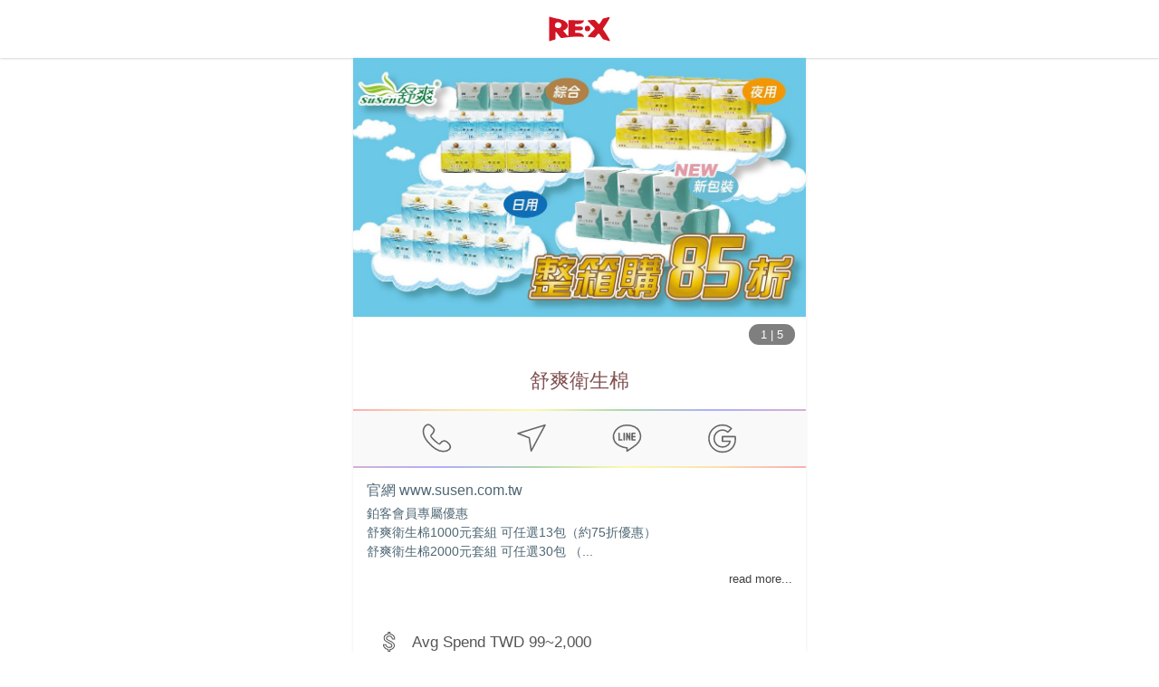

--- FILE ---
content_type: text/html; charset=utf-8
request_url: https://www.myre.life/store/TEW7275
body_size: 38480
content:
<!doctype html>
<html data-n-head-ssr lang="en-US" data-n-head="%7B%22lang%22:%7B%22ssr%22:%22en-US%22%7D%7D">
  <head>
    <meta data-n-head="ssr" charset="utf-8"><meta data-n-head="ssr" name="theme-color" content="#cc2f2d"><meta data-n-head="ssr" data-hid="viewport" name="viewport" content="width=device-width, initial-scale=1, shrink-to-fit=no"><meta data-n-head="ssr" data-hid="http-equiv" http-equiv="X-UA-Compatible" content="ie=edge"><meta data-n-head="ssr" data-hid="author" name="author" content="RE RED ENVELOPE CO., LTD."><meta data-n-head="ssr" data-hid="copyright" name="copyright" content="RE RED ENVELOPE CO., LTD."><meta data-n-head="ssr" data-hid="image_src" name="image_src" content="https://storage.googleapis.com/myre/web/1200x630-enUS.png"><meta data-n-head="ssr" data-hid="og:url" property="og:url" content="https://www.myre.life/store/TEW7275"><meta data-n-head="ssr" data-hid="og:site_name" property="og:site_name" content="The world’s first reward points integration application platform | RE‧X: reward points magician | Cash Rebate | Reward points | 現金回饋 | 紅利點數 | 會員點數"><meta data-n-head="ssr" data-hid="fb:app_id" property="fb:app_id" content="1511232255604483"><meta data-n-head="ssr" data-hid="description" name="description" content=", 臺中市南區南陽街93號"><meta data-n-head="ssr" data-hid="keywords" name="keywords" content=""><meta data-n-head="ssr" data-hid="og:type" property="og:type" content="article"><meta data-n-head="ssr" data-hid="og:title" property="og:title" content="舒爽衛生棉 | RE·X store information"><meta data-n-head="ssr" data-hid="og:description" property="og:description" content=", 臺中市南區南陽街93號"><meta data-n-head="ssr" data-hid="og:image" property="og:image" content="https://storage.googleapis.com/myre/store/e9360f4f-d3fc-4802-b856-db854b4940da/img/list/Gb_RoAbQN-l.jpg"><meta data-n-head="ssr" property="og:image" content="https://storage.googleapis.com/myre/store/e9360f4f-d3fc-4802-b856-db854b4940da/img/list/2wWDjpNNl-l.jpg"><meta data-n-head="ssr" property="og:image" content="https://storage.googleapis.com/myre/store/e9360f4f-d3fc-4802-b856-db854b4940da/img/list/i9-TImueH-l.jpg"><meta data-n-head="ssr" property="og:image" content="https://storage.googleapis.com/myre/store/e9360f4f-d3fc-4802-b856-db854b4940da/img/list/DzELnz9N1-l.jpg"><meta data-n-head="ssr" property="og:image" content="https://storage.googleapis.com/myre/store/e9360f4f-d3fc-4802-b856-db854b4940da/img/list/JR5vA2xMO-l.jpg"><meta data-n-head="ssr" data-hid="article:publisher" name="article:publisher" content="https://www.facebook.com/relifeapp/"><meta data-n-head="ssr" data-hid="article:author" name="article:author" content="https://www.facebook.com/relifeapp/"><title>舒爽衛生棉 | RE·X store information</title><link data-n-head="ssr" data-hid="x-icon" rel="icon" type="image/x-icon" href="https://storage.googleapis.com/myre/web/favicon/app-icon.ico"><link data-n-head="ssr" rel="alternate" hreflang="zh-hant-tw" href="https://www.myre.life/tw/store/TEW7275"><link data-n-head="ssr" rel="alternate" hreflang="zh-hant-cn" href="https://www.myre.life/tw/store/TEW7275"><link data-n-head="ssr" rel="alternate" hreflang="zh-hant-hk" href="https://www.myre.life/tw/store/TEW7275"><link data-n-head="ssr" rel="alternate" hreflang="en-us" href="https://www.myre.life/sg/store/TEW7275"><link data-n-head="ssr" rel="alternate" hreflang="en-sg" href="https://www.myre.life/sg/store/TEW7275"><link data-n-head="ssr" data-hid="canonical" rel="canonical" href="https://www.myre.life/store/TEW7275"><link data-n-head="ssr" rel="apple-touch-icon"><link data-n-head="ssr" rel="apple-touch-icon" href="https://storage.googleapis.com/myre/web/app-icon.svg"><link data-n-head="ssr" rel="apple-touch-icon" href="https://storage.googleapis.com/myre/web/app-icon.svg"><script data-n-head="ssr" data-hid="gtm-script">if(!window._gtm_init){window._gtm_init=1;(function(w,n,d,m,e,p){w[d]=(w[d]==1||n[d]=='yes'||n[d]==1||n[m]==1||(w[e]&&w[e][p]&&w[e][p]()))?1:0})(window,navigator,'doNotTrack','msDoNotTrack','external','msTrackingProtectionEnabled');(function(w,d,s,l,x,y){w[x]={};w._gtm_inject=function(i){if(w.doNotTrack||w[x][i])return;w[x][i]=1;w[l]=w[l]||[];w[l].push({'gtm.start':new Date().getTime(),event:'gtm.js'});var f=d.getElementsByTagName(s)[0],j=d.createElement(s);j.defer=true;j.src='https://www.googletagmanager.com/gtm.js?id='+i;f.parentNode.insertBefore(j,f);};w[y]('GTM-KVLGWSH')})(window,document,'script','dataLayer','_gtm_ids','_gtm_inject')}</script><script data-n-head="ssr" src="https://www.googletagmanager.com/gtag/js?id=AW-739808519" async></script><script data-n-head="ssr" type="application/ld+json">{"@context":"http://schema.org","@type":"Organization","url":"https://www.myre.life","logo":"https://storage.googleapis.com/myre/web/favicon/app-icon.ico"}</script><script data-n-head="ssr" type="application/ld+json">{"@context":"https://schema.org","@type":"WebSite","url":"https://www.myre.life","potentialAction":{"@type":"SearchAction","target":"https://www.myre.life/tw/store-list?q={search_term_string}","query-input":"required name=search_term_string"}}</script><script data-n-head="ssr" type="application/ld+json">{"@context":"http://schema.org","@type":"LocalBusiness","@id":"https://www.myre.life/store/TEW7275","url":"https://www.myre.life/store/TEW7275","name":"舒爽衛生棉 | RE·X store information","image":["https://storage.googleapis.com/myre/store/e9360f4f-d3fc-4802-b856-db854b4940da/img/list/Gb_RoAbQN-l.jpg","https://storage.googleapis.com/myre/store/e9360f4f-d3fc-4802-b856-db854b4940da/img/list/2wWDjpNNl-l.jpg","https://storage.googleapis.com/myre/store/e9360f4f-d3fc-4802-b856-db854b4940da/img/list/i9-TImueH-l.jpg","https://storage.googleapis.com/myre/store/e9360f4f-d3fc-4802-b856-db854b4940da/img/list/DzELnz9N1-l.jpg","https://storage.googleapis.com/myre/store/e9360f4f-d3fc-4802-b856-db854b4940da/img/list/JR5vA2xMO-l.jpg"],"address":{"@type":"PostalAddress","streetAddress":"南陽街93號","addressLocality":"臺中市","addressRegion":"南區","addressCountry":{"@type":"Country","name":"TW"}},"geo":{"@type":"GeoCoordinates","latitude":24.1246637,"longitude":120.6610677},"priceRange":"none","telephone":"+886422657133","description":"","openingHoursSpecification":[],"servesCuisine":null}</script><link rel="preload" href="/_nuxt/6a59e84.js" as="script"><link rel="preload" href="/_nuxt/9c8c2c3.js" as="script"><link rel="preload" href="/_nuxt/57c6f48.js" as="script"><link rel="preload" href="/_nuxt/7a77c12.js" as="script"><link rel="preload" href="/_nuxt/ef9f13c.js" as="script"><link rel="preload" href="/_nuxt/1840a03.js" as="script"><style data-vue-ssr-id="15ba7704:0 586910ba:0 192329c4:0 42913c76:0 64cc0804:0 02d8ea34:0 98ea751e:0 4a9b0e9c:0">*,:after,:before{--tw-border-spacing-x:0;--tw-border-spacing-y:0;--tw-translate-x:0;--tw-translate-y:0;--tw-rotate:0;--tw-skew-x:0;--tw-skew-y:0;--tw-scale-x:1;--tw-scale-y:1;--tw-pan-x: ;--tw-pan-y: ;--tw-pinch-zoom: ;--tw-scroll-snap-strictness:proximity;--tw-gradient-from-position: ;--tw-gradient-via-position: ;--tw-gradient-to-position: ;--tw-ordinal: ;--tw-slashed-zero: ;--tw-numeric-figure: ;--tw-numeric-spacing: ;--tw-numeric-fraction: ;--tw-ring-inset: ;--tw-ring-offset-width:0px;--tw-ring-offset-color:#fff;--tw-ring-color:rgba(59,130,246,.5);--tw-ring-offset-shadow:0 0 transparent;--tw-ring-shadow:0 0 transparent;--tw-shadow:0 0 transparent;--tw-shadow-colored:0 0 transparent;--tw-blur: ;--tw-brightness: ;--tw-contrast: ;--tw-grayscale: ;--tw-hue-rotate: ;--tw-invert: ;--tw-saturate: ;--tw-sepia: ;--tw-drop-shadow: ;--tw-backdrop-blur: ;--tw-backdrop-brightness: ;--tw-backdrop-contrast: ;--tw-backdrop-grayscale: ;--tw-backdrop-hue-rotate: ;--tw-backdrop-invert: ;--tw-backdrop-opacity: ;--tw-backdrop-saturate: ;--tw-backdrop-sepia: ;--tw-contain-size: ;--tw-contain-layout: ;--tw-contain-paint: ;--tw-contain-style: }::backdrop{--tw-border-spacing-x:0;--tw-border-spacing-y:0;--tw-translate-x:0;--tw-translate-y:0;--tw-rotate:0;--tw-skew-x:0;--tw-skew-y:0;--tw-scale-x:1;--tw-scale-y:1;--tw-pan-x: ;--tw-pan-y: ;--tw-pinch-zoom: ;--tw-scroll-snap-strictness:proximity;--tw-gradient-from-position: ;--tw-gradient-via-position: ;--tw-gradient-to-position: ;--tw-ordinal: ;--tw-slashed-zero: ;--tw-numeric-figure: ;--tw-numeric-spacing: ;--tw-numeric-fraction: ;--tw-ring-inset: ;--tw-ring-offset-width:0px;--tw-ring-offset-color:#fff;--tw-ring-color:rgba(59,130,246,.5);--tw-ring-offset-shadow:0 0 transparent;--tw-ring-shadow:0 0 transparent;--tw-shadow:0 0 transparent;--tw-shadow-colored:0 0 transparent;--tw-blur: ;--tw-brightness: ;--tw-contrast: ;--tw-grayscale: ;--tw-hue-rotate: ;--tw-invert: ;--tw-saturate: ;--tw-sepia: ;--tw-drop-shadow: ;--tw-backdrop-blur: ;--tw-backdrop-brightness: ;--tw-backdrop-contrast: ;--tw-backdrop-grayscale: ;--tw-backdrop-hue-rotate: ;--tw-backdrop-invert: ;--tw-backdrop-opacity: ;--tw-backdrop-saturate: ;--tw-backdrop-sepia: ;--tw-contain-size: ;--tw-contain-layout: ;--tw-contain-paint: ;--tw-contain-style: }.i-apple-pay{background-color:transparent;background-image:url("[data-uri]");background-repeat:no-repeat;background-size:100% 100%;display:inline-block;height:1em;width:1em}.i-attach-file\?mask{background-color:transparent;background-image:url("[data-uri]");background-repeat:no-repeat;background-size:100% 100%;display:inline-block;height:1em;width:1em}@supports ((-webkit-mask-image:url(#mask)) or (mask-image:url(#mask))){.i-attach-file\?mask{background:currentColor;-webkit-mask-image:url("[data-uri]");mask-image:url("[data-uri]");-webkit-mask-repeat:no-repeat;mask-repeat:no-repeat;-webkit-mask-size:100% 100%;mask-size:100% 100%}}.i-folder-upload\?mask{background-color:transparent;background-image:url("[data-uri]");background-repeat:no-repeat;background-size:100% 100%;display:inline-block;height:1em;width:1em}@supports ((-webkit-mask-image:url(#mask)) or (mask-image:url(#mask))){.i-folder-upload\?mask{background:currentColor;-webkit-mask-image:url("[data-uri]");mask-image:url("[data-uri]");-webkit-mask-repeat:no-repeat;mask-repeat:no-repeat;-webkit-mask-size:100% 100%;mask-size:100% 100%}}.i-google-pay{background-image:url("[data-uri]")}.i-google-pay,.i-jcb{background-color:transparent;background-repeat:no-repeat;background-size:100% 100%;display:inline-block;height:1em;width:1em}.i-jcb{background-image:url("[data-uri]")}.i-map-marker\?mask{background-color:transparent;background-image:url("[data-uri]");background-repeat:no-repeat;background-size:100% 100%;display:inline-block;height:1em;width:1em}@supports ((-webkit-mask-image:url(#mask)) or (mask-image:url(#mask))){.i-map-marker\?mask{background:currentColor;-webkit-mask-image:url("[data-uri]");mask-image:url("[data-uri]");-webkit-mask-repeat:no-repeat;mask-repeat:no-repeat;-webkit-mask-size:100% 100%;mask-size:100% 100%}}.i-mastercard{background-image:url("[data-uri]")}.i-mastercard,.i-menu-book{background-color:transparent;background-repeat:no-repeat;background-size:100% 100%;display:inline-block;height:1em;width:1em}.i-menu-book{background-image:url("[data-uri]")}.i-money\?mask{background-color:transparent;background-image:url("[data-uri]");background-repeat:no-repeat;background-size:100% 100%;display:inline-block;height:1em;width:1em}@supports ((-webkit-mask-image:url(#mask)) or (mask-image:url(#mask))){.i-money\?mask{background:currentColor;-webkit-mask-image:url("[data-uri]");mask-image:url("[data-uri]");-webkit-mask-repeat:no-repeat;mask-repeat:no-repeat;-webkit-mask-size:100% 100%;mask-size:100% 100%}}.i-navigator\?mask{background-color:transparent;background-image:url("[data-uri]");background-repeat:no-repeat;background-size:100% 100%;display:inline-block;height:1em;width:1em}@supports ((-webkit-mask-image:url(#mask)) or (mask-image:url(#mask))){.i-navigator\?mask{background:currentColor;-webkit-mask-image:url("[data-uri]");mask-image:url("[data-uri]");-webkit-mask-repeat:no-repeat;mask-repeat:no-repeat;-webkit-mask-size:100% 100%;mask-size:100% 100%}}.i-visa{background-color:transparent;background-image:url("[data-uri]");background-repeat:no-repeat;background-size:100% 100%;display:inline-block;height:1em;width:1em}.tw-pointer-events-none{pointer-events:none}.tw-pointer-events-auto{pointer-events:auto}.tw-fixed{position:fixed}.tw-absolute{position:absolute}.tw-relative{position:relative}.tw-sticky{position:sticky}.tw--bottom-2{bottom:-.5rem}.tw--bottom-4{bottom:-1rem}.tw--left-7{left:-1.75rem}.tw--top-5{top:-1.25rem}.tw-bottom-0{bottom:0}.tw-bottom-1{bottom:.25rem}.tw-bottom-1\/2{bottom:50%}.tw-bottom-2{bottom:.5rem}.tw-bottom-4{bottom:1rem}.tw-bottom-5{bottom:1.25rem}.tw-bottom-\[-189px\]{bottom:-189px}.tw-bottom-\[-20px\]{bottom:-20px}.tw-bottom-\[-35px\]{bottom:-35px}.tw-left-0{left:0}.tw-left-1\/2{left:50%}.tw-left-\[-40px\]{left:-40px}.tw-left-\[150\%\]{left:150%}.tw-left-\[30\%\]{left:30%}.tw-right-0{right:0}.tw-right-1{right:.25rem}.tw-right-10{right:2.5rem}.tw-right-14{right:3.5rem}.tw-right-2{right:.5rem}.tw-right-28{right:7rem}.tw-right-32{right:8rem}.tw-right-5{right:1.25rem}.tw-right-\[-15px\]{right:-15px}.tw-right-\[-61px\]{right:-61px}.tw-right-\[50\%\]{right:50%}.tw-right-\[60px\]{right:60px}.tw-top-0{top:0}.tw-top-1{top:.25rem}.tw-top-1\/2{top:50%}.tw-top-2{top:.5rem}.tw-top-\[-60\%\]{top:-60%}.tw-top-\[-80px\]{top:-80px}.tw-top-\[105\%\]{top:105%}.tw-top-\[6\%\]{top:6%}.tw-top-full{top:100%}.tw-z-10{z-index:10}.tw-z-20{z-index:20}.tw-z-30{z-index:30}.tw-z-40{z-index:40}.tw-z-50{z-index:50}.tw-z-\[100\]{z-index:100}.tw-z-\[1\]{z-index:1}.tw-z-\[20\]{z-index:20}.tw-z-\[2\]{z-index:2}.tw-z-\[3\]{z-index:3}.tw-z-\[98\]{z-index:98}.tw-z-\[99\]{z-index:99}.tw--mx-1{margin-left:-.25rem;margin-right:-.25rem}.tw--mx-3{margin-left:-.75rem;margin-right:-.75rem}.tw--mx-5{margin-left:-1.25rem;margin-right:-1.25rem}.tw--my-3{margin-bottom:-.75rem;margin-top:-.75rem}.tw-mx-1{margin-left:.25rem;margin-right:.25rem}.tw-mx-6{margin-left:1.5rem;margin-right:1.5rem}.tw-mx-\[8\%\]{margin-left:8%;margin-right:8%}.tw-mx-auto{margin-left:auto;margin-right:auto}.tw-my-1{margin-bottom:.25rem;margin-top:.25rem}.tw-my-2{margin-bottom:.5rem;margin-top:.5rem}.tw-my-3{margin-bottom:.75rem;margin-top:.75rem}.tw-my-5{margin-bottom:1.25rem;margin-top:1.25rem}.tw-my-6{margin-bottom:1.5rem;margin-top:1.5rem}.tw-my-\[1px\]{margin-bottom:1px;margin-top:1px}.tw--mb-1{margin-bottom:-.25rem}.tw--mb-2{margin-bottom:-.5rem}.tw--mt-12{margin-top:-3rem}.tw--mt-5{margin-top:-1.25rem}.tw-mb-1{margin-bottom:.25rem}.tw-mb-10{margin-bottom:2.5rem}.tw-mb-2{margin-bottom:.5rem}.tw-mb-3{margin-bottom:.75rem}.tw-mb-4{margin-bottom:1rem}.tw-mb-5{margin-bottom:1.25rem}.tw-mb-6{margin-bottom:1.5rem}.tw-mb-8{margin-bottom:2rem}.tw-mb-\[-55px\]{margin-bottom:-55px}.tw-mb-\[1px\]{margin-bottom:1px}.tw-ml-1{margin-left:.25rem}.tw-ml-2{margin-left:.5rem}.tw-ml-3{margin-left:.75rem}.tw-ml-5{margin-left:1.25rem}.tw-mr-1{margin-right:.25rem}.tw-mr-2{margin-right:.5rem}.tw-mr-3{margin-right:.75rem}.tw-mt-1{margin-top:.25rem}.tw-mt-10{margin-top:2.5rem}.tw-mt-12{margin-top:3rem}.tw-mt-2{margin-top:.5rem}.tw-mt-20{margin-top:5rem}.tw-mt-3{margin-top:.75rem}.tw-mt-4{margin-top:1rem}.tw-mt-5{margin-top:1.25rem}.tw-mt-6{margin-top:1.5rem}.tw-mt-8{margin-top:2rem}.tw-mt-\[5px\]{margin-top:5px}.\!tw-block{display:block!important}.tw-block{display:block}.tw-inline-block{display:inline-block}.tw-flex{display:flex}.tw-inline-flex{display:inline-flex}.tw-grid{display:grid}.tw-hidden{display:none}.tw-h-0{height:0}.tw-h-10{height:2.5rem}.tw-h-11{height:2.75rem}.tw-h-12{height:3rem}.tw-h-14{height:3.5rem}.tw-h-2{height:.5rem}.tw-h-28{height:7rem}.tw-h-3{height:.75rem}.tw-h-36{height:9rem}.tw-h-4{height:1rem}.tw-h-44{height:11rem}.tw-h-5{height:1.25rem}.tw-h-6{height:1.5rem}.tw-h-8{height:2rem}.tw-h-9{height:2.25rem}.tw-h-\[0\]{height:0}.tw-h-\[100px\]{height:100px}.tw-h-\[183px\]{height:183px}.tw-h-\[23px\]{height:23px}.tw-h-\[55vh\]{height:55vh}.tw-h-\[95vh\]{height:95vh}.tw-h-auto{height:auto}.tw-h-full{height:100%}.tw-h-screen{height:100vh}.tw-max-h-\[250px\]{max-height:250px}.tw-max-h-\[50vh\]{max-height:50vh}.tw-max-h-\[70vh\]{max-height:70vh}.tw-min-h-\[300px\]{min-height:300px}.tw-min-h-screen{min-height:100vh}.\!tw-w-auto{width:auto!important}.tw-w-1{width:.25rem}.tw-w-1\/2{width:50%}.tw-w-1\/3{width:33.333333%}.tw-w-1\/4{width:25%}.tw-w-11{width:2.75rem}.tw-w-12{width:3rem}.tw-w-14{width:3.5rem}.tw-w-16{width:4rem}.tw-w-2{width:.5rem}.tw-w-2\/3{width:66.666667%}.tw-w-20{width:5rem}.tw-w-24{width:6rem}.tw-w-28{width:7rem}.tw-w-3\/4{width:75%}.tw-w-32{width:8rem}.tw-w-4{width:1rem}.tw-w-40{width:10rem}.tw-w-44{width:11rem}.tw-w-48{width:12rem}.tw-w-5{width:1.25rem}.tw-w-6{width:1.5rem}.tw-w-64{width:16rem}.tw-w-7{width:1.75rem}.tw-w-8{width:2rem}.tw-w-\[120px\]{width:120px}.tw-w-\[135px\]{width:135px}.tw-w-\[183px\]{width:183px}.tw-w-\[200px\]{width:200px}.tw-w-\[260px\]{width:260px}.tw-w-\[320px\]{width:320px}.tw-w-\[360px\]{width:360px}.tw-w-\[50\%\]{width:50%}.tw-w-\[64px\]{width:64px}.tw-w-\[80px\]{width:80px}.tw-w-\[90\%\]{width:90%}.tw-w-auto{width:auto}.tw-w-full{width:100%}.tw-min-w-\[100px\]{min-width:100px}.tw-min-w-\[230px\]{min-width:230px}.tw-max-w-2xl{max-width:42rem}.tw-max-w-3xl{max-width:48rem}.tw-max-w-5xl{max-width:64rem}.tw-max-w-\[100px\]{max-width:100px}.tw-max-w-\[300px\]{max-width:300px}.tw-max-w-\[40\%\]{max-width:40%}.tw-max-w-\[500px\]{max-width:500px}.tw-max-w-lg{max-width:32rem}.tw-max-w-md{max-width:28rem}.tw-max-w-xl{max-width:36rem}.tw-flex-1{flex:1 1 0%}.tw-flex-\[2\]{flex:2}.tw-flex-shrink{flex-shrink:1}.tw-origin-bottom{transform-origin:bottom}.tw--translate-x-1\/2{--tw-translate-x:-50%;transform:translate(-50%,var(--tw-translate-y)) rotate(var(--tw-rotate)) skewX(var(--tw-skew-x)) skewY(var(--tw-skew-y)) scaleX(var(--tw-scale-x)) scaleY(var(--tw-scale-y));transform:translate(var(--tw-translate-x),var(--tw-translate-y)) rotate(var(--tw-rotate)) skewX(var(--tw-skew-x)) skewY(var(--tw-skew-y)) scaleX(var(--tw-scale-x)) scaleY(var(--tw-scale-y))}.tw--translate-y-1\/2{--tw-translate-y:-50%;transform:translate(var(--tw-translate-x),-50%) rotate(var(--tw-rotate)) skewX(var(--tw-skew-x)) skewY(var(--tw-skew-y)) scaleX(var(--tw-scale-x)) scaleY(var(--tw-scale-y));transform:translate(var(--tw-translate-x),var(--tw-translate-y)) rotate(var(--tw-rotate)) skewX(var(--tw-skew-x)) skewY(var(--tw-skew-y)) scaleX(var(--tw-scale-x)) scaleY(var(--tw-scale-y))}.tw-rotate-\[-7deg\]{--tw-rotate:-7deg;transform:translate(var(--tw-translate-x),var(--tw-translate-y)) rotate(-7deg) skewX(var(--tw-skew-x)) skewY(var(--tw-skew-y)) scaleX(var(--tw-scale-x)) scaleY(var(--tw-scale-y));transform:translate(var(--tw-translate-x),var(--tw-translate-y)) rotate(var(--tw-rotate)) skewX(var(--tw-skew-x)) skewY(var(--tw-skew-y)) scaleX(var(--tw-scale-x)) scaleY(var(--tw-scale-y))}.tw-scale-\[1\.07\]{--tw-scale-x:1.07;--tw-scale-y:1.07;transform:translate(var(--tw-translate-x),var(--tw-translate-y)) rotate(var(--tw-rotate)) skewX(var(--tw-skew-x)) skewY(var(--tw-skew-y)) scaleX(1.07) scaleY(1.07);transform:translate(var(--tw-translate-x),var(--tw-translate-y)) rotate(var(--tw-rotate)) skewX(var(--tw-skew-x)) skewY(var(--tw-skew-y)) scaleX(var(--tw-scale-x)) scaleY(var(--tw-scale-y))}.tw-scale-\[1\.3\]{--tw-scale-x:1.3;--tw-scale-y:1.3;transform:translate(var(--tw-translate-x),var(--tw-translate-y)) rotate(var(--tw-rotate)) skewX(var(--tw-skew-x)) skewY(var(--tw-skew-y)) scaleX(1.3) scaleY(1.3)}.tw-scale-\[1\.3\],.tw-transform{transform:translate(var(--tw-translate-x),var(--tw-translate-y)) rotate(var(--tw-rotate)) skewX(var(--tw-skew-x)) skewY(var(--tw-skew-y)) scaleX(var(--tw-scale-x)) scaleY(var(--tw-scale-y))}@keyframes tw-bounce{0%,to{animation-timing-function:cubic-bezier(.8,0,1,1);transform:translateY(-25%)}50%{animation-timing-function:cubic-bezier(0,0,.2,1);transform:none}}.tw-animate-bounce{animation:tw-bounce 1s infinite}@keyframes tw-pulse{50%{opacity:.5}}.tw-animate-pulse{animation:tw-pulse 2s cubic-bezier(.4,0,.6,1) infinite}@keyframes tw-spin{to{transform:rotate(1turn)}}.tw-animate-spin{animation:tw-spin 1s linear infinite}.tw-cursor-not-allowed{cursor:not-allowed}.tw-cursor-pointer{cursor:pointer}.tw-grid-cols-3{grid-template-columns:repeat(3,minmax(0,1fr))}.tw-grid-cols-4{grid-template-columns:repeat(4,minmax(0,1fr))}.tw-grid-cols-7{grid-template-columns:repeat(7,minmax(0,1fr))}.tw-flex-col{flex-direction:column}.tw-flex-col-reverse{flex-direction:column-reverse}.tw-flex-wrap{flex-wrap:wrap}.tw-items-end{align-items:flex-end}.tw-items-center{align-items:center}.tw-justify-end{justify-content:flex-end}.tw-justify-center{justify-content:center}.tw-justify-between{justify-content:space-between}.tw-gap-1{gap:.25rem}.tw-gap-3{gap:.75rem}.tw-gap-5{gap:1.25rem}.tw-space-x-1>:not([hidden])~:not([hidden]){--tw-space-x-reverse:0;margin-left:.25rem;margin-left:calc(.25rem*(1 - var(--tw-space-x-reverse)));margin-right:0;margin-right:calc(.25rem*var(--tw-space-x-reverse))}.tw-space-x-2>:not([hidden])~:not([hidden]){--tw-space-x-reverse:0;margin-left:.5rem;margin-left:calc(.5rem*(1 - var(--tw-space-x-reverse)));margin-right:0;margin-right:calc(.5rem*var(--tw-space-x-reverse))}.tw-space-x-3>:not([hidden])~:not([hidden]){--tw-space-x-reverse:0;margin-left:.75rem;margin-left:calc(.75rem*(1 - var(--tw-space-x-reverse)));margin-right:0;margin-right:calc(.75rem*var(--tw-space-x-reverse))}.tw-space-y-1>:not([hidden])~:not([hidden]){--tw-space-y-reverse:0;margin-bottom:0;margin-bottom:calc(.25rem*var(--tw-space-y-reverse));margin-top:.25rem;margin-top:calc(.25rem*(1 - var(--tw-space-y-reverse)))}.tw-space-y-3>:not([hidden])~:not([hidden]){--tw-space-y-reverse:0;margin-bottom:0;margin-bottom:calc(.75rem*var(--tw-space-y-reverse));margin-top:.75rem;margin-top:calc(.75rem*(1 - var(--tw-space-y-reverse)))}.tw-space-y-4>:not([hidden])~:not([hidden]){--tw-space-y-reverse:0;margin-bottom:0;margin-bottom:calc(1rem*var(--tw-space-y-reverse));margin-top:1rem;margin-top:calc(1rem*(1 - var(--tw-space-y-reverse)))}.tw-overflow-hidden{overflow:hidden}.tw-overflow-x-auto{overflow-x:auto}.tw-overflow-y-auto{overflow-y:auto}.tw-overscroll-contain{overscroll-behavior:contain}.tw-overscroll-y-contain{overscroll-behavior-y:contain}.tw-truncate{overflow:hidden;text-overflow:ellipsis}.tw-truncate,.tw-whitespace-nowrap{white-space:nowrap}.tw-rounded{border-radius:.25rem}.tw-rounded-2xl{border-radius:1rem}.tw-rounded-full{border-radius:9999px}.tw-rounded-lg{border-radius:.5rem}.tw-rounded-md{border-radius:.375rem}.tw-rounded-xl{border-radius:.75rem}.tw-rounded-b-lg{border-bottom-left-radius:.5rem;border-bottom-right-radius:.5rem}.tw-rounded-t-lg{border-top-left-radius:.5rem;border-top-right-radius:.5rem}.tw-border{border-width:1px}.tw-border-0{border-width:0}.tw-border-2{border-width:2px}.tw-border-\[1px\]{border-width:1px}.tw-border-b{border-bottom-width:1px}.tw-border-l-0{border-left-width:0}.tw-border-r-0{border-right-width:0}.tw-border-t{border-top-width:1px}.tw-border-t-0{border-top-width:0}.tw-border-solid{border-style:solid}.tw-border-dashed{border-style:dashed}.tw-border-none{border-style:none}.tw-border-\[\#A30D1A\]{--tw-border-opacity:1;border-color:#a30d1a;border-color:rgba(163,13,26,var(--tw-border-opacity,1))}.tw-border-\[\#B2B2B2\]{--tw-border-opacity:1;border-color:#b2b2b2;border-color:rgba(178,178,178,var(--tw-border-opacity,1))}.tw-border-black{--tw-border-opacity:1;border-color:#000;border-color:rgba(0,0,0,var(--tw-border-opacity,1))}.tw-border-blue-400{--tw-border-opacity:1;border-color:#60a5fa;border-color:rgba(96,165,250,var(--tw-border-opacity,1))}.tw-border-gray-100{--tw-border-opacity:1;border-color:#f3f4f6;border-color:rgba(243,244,246,var(--tw-border-opacity,1))}.tw-border-gray-200{--tw-border-opacity:1;border-color:#e5e7eb;border-color:rgba(229,231,235,var(--tw-border-opacity,1))}.tw-border-gray-300{--tw-border-opacity:1;border-color:#d1d5db;border-color:rgba(209,213,219,var(--tw-border-opacity,1))}.tw-border-gray-400{--tw-border-opacity:1;border-color:#9ca3af;border-color:rgba(156,163,175,var(--tw-border-opacity,1))}.tw-border-gray-500{--tw-border-opacity:1;border-color:#6b7280;border-color:rgba(107,114,128,var(--tw-border-opacity,1))}.tw-border-re{--tw-border-opacity:1;border-color:#cc2f2d;border-color:rgba(204,47,45,var(--tw-border-opacity,1))}.tw-border-red-400{--tw-border-opacity:1;border-color:#f87171;border-color:rgba(248,113,113,var(--tw-border-opacity,1))}.tw-border-white{--tw-border-opacity:1;border-color:#fff;border-color:rgba(255,255,255,var(--tw-border-opacity,1))}.\!tw-bg-red-500{--tw-bg-opacity:1!important;background-color:#ef4444!important;background-color:rgba(239,68,68,var(--tw-bg-opacity,1))!important}.tw-bg-\[\#000\]{--tw-bg-opacity:1;background-color:#000;background-color:rgba(0,0,0,var(--tw-bg-opacity,1))}.tw-bg-\[\#008CD6\]{--tw-bg-opacity:1;background-color:#008cd6;background-color:rgba(0,140,214,var(--tw-bg-opacity,1))}.tw-bg-\[\#00A040\]{--tw-bg-opacity:1;background-color:#00a040;background-color:rgba(0,160,64,var(--tw-bg-opacity,1))}.tw-bg-\[\#33333377\]{background-color:rgba(51,51,51,.467)}.tw-bg-\[\#373737\]{--tw-bg-opacity:1;background-color:#373737;background-color:rgba(55,55,55,var(--tw-bg-opacity,1))}.tw-bg-\[\#8A0505\]{--tw-bg-opacity:1;background-color:#8a0505;background-color:rgba(138,5,5,var(--tw-bg-opacity,1))}.tw-bg-\[\#9F9C93\]{--tw-bg-opacity:1;background-color:#9f9c93;background-color:rgba(159,156,147,var(--tw-bg-opacity,1))}.tw-bg-\[\#BF0808\]{--tw-bg-opacity:1;background-color:#bf0808;background-color:rgba(191,8,8,var(--tw-bg-opacity,1))}.tw-bg-\[\#C6C2B9\]{--tw-bg-opacity:1;background-color:#c6c2b9;background-color:rgba(198,194,185,var(--tw-bg-opacity,1))}.tw-bg-\[\#C6C5C5\]{--tw-bg-opacity:1;background-color:#c6c5c5;background-color:rgba(198,197,197,var(--tw-bg-opacity,1))}.tw-bg-\[\#C7C2B8\]{--tw-bg-opacity:1;background-color:#c7c2b8;background-color:rgba(199,194,184,var(--tw-bg-opacity,1))}.tw-bg-\[\#E5E2DB\]{--tw-bg-opacity:1;background-color:#e5e2db;background-color:rgba(229,226,219,var(--tw-bg-opacity,1))}.tw-bg-\[\#EBEBE4\]{--tw-bg-opacity:1;background-color:#ebebe4;background-color:rgba(235,235,228,var(--tw-bg-opacity,1))}.tw-bg-\[\#EFEFEF\]{--tw-bg-opacity:1;background-color:#efefef;background-color:rgba(239,239,239,var(--tw-bg-opacity,1))}.tw-bg-\[\#F4F2EE\]{--tw-bg-opacity:1;background-color:#f4f2ee;background-color:rgba(244,242,238,var(--tw-bg-opacity,1))}.tw-bg-\[\#FD555F\]{--tw-bg-opacity:1;background-color:#fd555f;background-color:rgba(253,85,95,var(--tw-bg-opacity,1))}.tw-bg-\[\#FF7979\]{--tw-bg-opacity:1;background-color:#ff7979;background-color:rgba(255,121,121,var(--tw-bg-opacity,1))}.tw-bg-\[\#FFCACD6B\]{background-color:rgba(255,202,205,.42)}.tw-bg-\[\#FFF8F3\]{--tw-bg-opacity:1;background-color:#fff8f3;background-color:rgba(255,248,243,var(--tw-bg-opacity,1))}.tw-bg-\[\#FFF9F6\]{--tw-bg-opacity:1;background-color:#fff9f6;background-color:rgba(255,249,246,var(--tw-bg-opacity,1))}.tw-bg-\[\#FFFDFA\]{--tw-bg-opacity:1;background-color:#fffdfa;background-color:rgba(255,253,250,var(--tw-bg-opacity,1))}.tw-bg-\[\#e41616\]{--tw-bg-opacity:1;background-color:#e41616;background-color:rgba(228,22,22,var(--tw-bg-opacity,1))}.tw-bg-\[\#fce4e799\]{background-color:rgba(252,228,231,.6)}.tw-bg-\[\#fffafa\]{--tw-bg-opacity:1;background-color:snow;background-color:rgba(255,250,250,var(--tw-bg-opacity,1))}.tw-bg-black{--tw-bg-opacity:1;background-color:#000;background-color:rgba(0,0,0,var(--tw-bg-opacity,1))}.tw-bg-gray-100{--tw-bg-opacity:1;background-color:#f3f4f6;background-color:rgba(243,244,246,var(--tw-bg-opacity,1))}.tw-bg-gray-200{--tw-bg-opacity:1;background-color:#e5e7eb;background-color:rgba(229,231,235,var(--tw-bg-opacity,1))}.tw-bg-gray-300{--tw-bg-opacity:1;background-color:#d1d5db;background-color:rgba(209,213,219,var(--tw-bg-opacity,1))}.tw-bg-gray-50{--tw-bg-opacity:1;background-color:#f9fafb;background-color:rgba(249,250,251,var(--tw-bg-opacity,1))}.tw-bg-line{--tw-bg-opacity:1;background-color:#06c755;background-color:rgba(6,199,85,var(--tw-bg-opacity,1))}.tw-bg-re{--tw-bg-opacity:1;background-color:#cc2f2d;background-color:rgba(204,47,45,var(--tw-bg-opacity,1))}.tw-bg-red-100{--tw-bg-opacity:1;background-color:#fee2e2;background-color:rgba(254,226,226,var(--tw-bg-opacity,1))}.tw-bg-red-400{--tw-bg-opacity:1;background-color:#f87171;background-color:rgba(248,113,113,var(--tw-bg-opacity,1))}.tw-bg-red-50{--tw-bg-opacity:1;background-color:#fef2f2;background-color:rgba(254,242,242,var(--tw-bg-opacity,1))}.tw-bg-red-500{--tw-bg-opacity:1;background-color:#ef4444;background-color:rgba(239,68,68,var(--tw-bg-opacity,1))}.tw-bg-transparent{background-color:transparent}.tw-bg-white{--tw-bg-opacity:1;background-color:#fff;background-color:rgba(255,255,255,var(--tw-bg-opacity,1))}.tw-bg-yellow-100{--tw-bg-opacity:1;background-color:#fef9c3;background-color:rgba(254,249,195,var(--tw-bg-opacity,1))}.tw-bg-opacity-30{--tw-bg-opacity:0.3}.tw-bg-opacity-50{--tw-bg-opacity:0.5}.tw-bg-opacity-60{--tw-bg-opacity:0.6}.tw-bg-opacity-70{--tw-bg-opacity:0.7}.tw-bg-opacity-90{--tw-bg-opacity:0.9}.tw-bg-gradient-to-b{background-image:linear-gradient(to bottom,var(--tw-gradient-stops))}.tw-from-\[\#D11525\]{--tw-gradient-from:#d11525 var(--tw-gradient-from-position);--tw-gradient-to:rgba(209,21,37,0) var(--tw-gradient-to-position);--tw-gradient-stops:var(--tw-gradient-from),var(--tw-gradient-to)}.tw-to-\[\#B3101E\]{--tw-gradient-to:#b3101e var(--tw-gradient-to-position)}.tw-object-contain{-o-object-fit:contain;object-fit:contain}.tw-object-cover{-o-object-fit:cover;object-fit:cover}.tw-p-0{padding:0}.tw-p-1{padding:.25rem}.tw-p-2{padding:.5rem}.tw-p-3{padding:.75rem}.tw-p-4{padding:1rem}.tw-p-5{padding:1.25rem}.tw-px-2{padding-left:.5rem;padding-right:.5rem}.tw-px-3{padding-left:.75rem;padding-right:.75rem}.tw-px-4{padding-left:1rem;padding-right:1rem}.tw-px-5{padding-left:1.25rem;padding-right:1.25rem}.tw-px-6{padding-left:1.5rem;padding-right:1.5rem}.tw-py-1{padding-bottom:.25rem;padding-top:.25rem}.tw-py-10{padding-bottom:2.5rem;padding-top:2.5rem}.tw-py-2{padding-bottom:.5rem;padding-top:.5rem}.tw-py-3{padding-bottom:.75rem;padding-top:.75rem}.tw-py-4{padding-bottom:1rem;padding-top:1rem}.tw-py-5{padding-bottom:1.25rem;padding-top:1.25rem}.tw-py-6{padding-bottom:1.5rem;padding-top:1.5rem}.tw-py-\[22px\]{padding-bottom:22px;padding-top:22px}.tw-py-\[2px\]{padding-bottom:2px;padding-top:2px}.tw-py-\[5px\]{padding-bottom:5px;padding-top:5px}.\!tw-pt-0{padding-top:0!important}.tw-pb-10{padding-bottom:2.5rem}.tw-pb-14{padding-bottom:3.5rem}.tw-pb-16{padding-bottom:4rem}.tw-pb-20{padding-bottom:5rem}.tw-pb-24{padding-bottom:6rem}.tw-pb-3{padding-bottom:.75rem}.tw-pb-5{padding-bottom:1.25rem}.tw-pb-6{padding-bottom:1.5rem}.tw-pb-64{padding-bottom:16rem}.tw-pb-\[100\%\]{padding-bottom:100%}.tw-pb-\[57\.375\%\]{padding-bottom:57.375%}.tw-pl-1{padding-left:.25rem}.tw-pl-3{padding-left:.75rem}.tw-pr-1{padding-right:.25rem}.tw-pr-3{padding-right:.75rem}.tw-pt-1{padding-top:.25rem}.tw-pt-24{padding-top:6rem}.tw-pt-3{padding-top:.75rem}.tw-pt-5{padding-top:1.25rem}.tw-pt-8{padding-top:2rem}.tw-text-left{text-align:left}.tw-text-center{text-align:center}.tw-text-right{text-align:right}.tw-font-sans{font-family:ui-sans-serif,system-ui,-apple-system,Segoe UI,Roboto,Ubuntu,Cantarell,Noto Sans,sans-serif,"Apple Color Emoji","Segoe UI Emoji","Segoe UI Symbol","Noto Color Emoji"}.tw-text-2xl{font-size:1.5rem;line-height:2rem}.tw-text-3xl{font-size:1.875rem;line-height:2.25rem}.tw-text-5xl{font-size:3rem;line-height:1}.tw-text-6xl{font-size:3.75rem;line-height:1}.tw-text-7xl{font-size:4.5rem;line-height:1}.tw-text-8xl{font-size:6rem;line-height:1}.tw-text-\[15px\]{font-size:15px}.tw-text-\[26px\]{font-size:26px}.tw-text-\[28px\]{font-size:28px}.tw-text-\[32px\]{font-size:32px}.tw-text-base{font-size:1rem;line-height:1.5rem}.tw-text-lg{font-size:1.125rem;line-height:1.75rem}.tw-text-sm{font-size:.875rem;line-height:1.25rem}.tw-text-xl{font-size:1.25rem;line-height:1.75rem}.tw-text-xs{font-size:.75rem;line-height:1rem}.tw-font-bold{font-weight:700}.tw-font-light{font-weight:300}.tw-font-medium{font-weight:500}.tw-font-normal{font-weight:400}.tw-font-semibold{font-weight:600}.tw-leading-10{line-height:2.5rem}.tw-leading-\[0\]{line-height:0}.tw-leading-\[50px\]{line-height:50px}.tw-tracking-widest{letter-spacing:.1em}.\!tw-text-re{--tw-text-opacity:1!important;color:#cc2f2d!important;color:rgba(204,47,45,var(--tw-text-opacity,1))!important}.\!tw-text-white{--tw-text-opacity:1!important;color:#fff!important;color:rgba(255,255,255,var(--tw-text-opacity,1))!important}.tw-text-\[\#605752\]{--tw-text-opacity:1;color:#605752;color:rgba(96,87,82,var(--tw-text-opacity,1))}.tw-text-\[\#7C726C\]{--tw-text-opacity:1;color:#7c726c;color:rgba(124,114,108,var(--tw-text-opacity,1))}.tw-text-\[\#9F9C93\]{--tw-text-opacity:1;color:#9f9c93;color:rgba(159,156,147,var(--tw-text-opacity,1))}.tw-text-\[\#DF4851\]{--tw-text-opacity:1;color:#df4851;color:rgba(223,72,81,var(--tw-text-opacity,1))}.tw-text-\[\#FD555F\]{--tw-text-opacity:1;color:#fd555f;color:rgba(253,85,95,var(--tw-text-opacity,1))}.tw-text-\[\#FF7979\]{--tw-text-opacity:1;color:#ff7979;color:rgba(255,121,121,var(--tw-text-opacity,1))}.tw-text-\[\#eed765\]{--tw-text-opacity:1;color:#eed765;color:rgba(238,215,101,var(--tw-text-opacity,1))}.tw-text-black{--tw-text-opacity:1;color:#000;color:rgba(0,0,0,var(--tw-text-opacity,1))}.tw-text-gray-200{--tw-text-opacity:1;color:#e5e7eb;color:rgba(229,231,235,var(--tw-text-opacity,1))}.tw-text-gray-300{--tw-text-opacity:1;color:#d1d5db;color:rgba(209,213,219,var(--tw-text-opacity,1))}.tw-text-gray-400{--tw-text-opacity:1;color:#9ca3af;color:rgba(156,163,175,var(--tw-text-opacity,1))}.tw-text-gray-500{--tw-text-opacity:1;color:#6b7280;color:rgba(107,114,128,var(--tw-text-opacity,1))}.tw-text-gray-600{--tw-text-opacity:1;color:#4b5563;color:rgba(75,85,99,var(--tw-text-opacity,1))}.tw-text-gray-800{--tw-text-opacity:1;color:#1f2937;color:rgba(31,41,55,var(--tw-text-opacity,1))}.tw-text-green-400{--tw-text-opacity:1;color:#4ade80;color:rgba(74,222,128,var(--tw-text-opacity,1))}.tw-text-re{--tw-text-opacity:1;color:#cc2f2d;color:rgba(204,47,45,var(--tw-text-opacity,1))}.tw-text-red-400{--tw-text-opacity:1;color:#f87171;color:rgba(248,113,113,var(--tw-text-opacity,1))}.tw-text-red-500{--tw-text-opacity:1;color:#ef4444;color:rgba(239,68,68,var(--tw-text-opacity,1))}.tw-text-red-700{--tw-text-opacity:1;color:#b91c1c;color:rgba(185,28,28,var(--tw-text-opacity,1))}.tw-text-white{--tw-text-opacity:1;color:#fff;color:rgba(255,255,255,var(--tw-text-opacity,1))}.tw-underline{text-decoration-line:underline}.tw-opacity-0{opacity:0}.tw-opacity-100{opacity:1}.tw-opacity-20{opacity:.2}.tw-opacity-25{opacity:.25}.tw-opacity-50{opacity:.5}.tw-opacity-60{opacity:.6}.tw-opacity-75{opacity:.75}.tw-opacity-80{opacity:.8}.tw-shadow{--tw-shadow:0 1px 3px 0 rgba(0,0,0,.1),0 1px 2px -1px rgba(0,0,0,.1);--tw-shadow-colored:0 1px 3px 0 var(--tw-shadow-color),0 1px 2px -1px var(--tw-shadow-color);box-shadow:0 0 transparent,0 0 transparent,0 1px 3px 0 rgba(0,0,0,.1),0 1px 2px -1px rgba(0,0,0,.1);box-shadow:var(--tw-ring-offset-shadow,0 0 transparent),var(--tw-ring-shadow,0 0 transparent),var(--tw-shadow)}.tw-shadow-lg{--tw-shadow:0 10px 15px -3px rgba(0,0,0,.1),0 4px 6px -4px rgba(0,0,0,.1);--tw-shadow-colored:0 10px 15px -3px var(--tw-shadow-color),0 4px 6px -4px var(--tw-shadow-color);box-shadow:0 0 transparent,0 0 transparent,0 10px 15px -3px rgba(0,0,0,.1),0 4px 6px -4px rgba(0,0,0,.1);box-shadow:var(--tw-ring-offset-shadow,0 0 transparent),var(--tw-ring-shadow,0 0 transparent),var(--tw-shadow)}.tw-shadow-sm{--tw-shadow:0 1px 2px 0 rgba(0,0,0,.05);--tw-shadow-colored:0 1px 2px 0 var(--tw-shadow-color);box-shadow:0 0 transparent,0 0 transparent,0 1px 2px 0 rgba(0,0,0,.05);box-shadow:var(--tw-ring-offset-shadow,0 0 transparent),var(--tw-ring-shadow,0 0 transparent),var(--tw-shadow)}.tw-shadow-xl{--tw-shadow:0 20px 25px -5px rgba(0,0,0,.1),0 8px 10px -6px rgba(0,0,0,.1);--tw-shadow-colored:0 20px 25px -5px var(--tw-shadow-color),0 8px 10px -6px var(--tw-shadow-color);box-shadow:0 0 transparent,0 0 transparent,0 20px 25px -5px rgba(0,0,0,.1),0 8px 10px -6px rgba(0,0,0,.1);box-shadow:var(--tw-ring-offset-shadow,0 0 transparent),var(--tw-ring-shadow,0 0 transparent),var(--tw-shadow)}.tw-outline-none{outline:2px solid transparent;outline-offset:2px}.tw-blur-\[2px\]{--tw-blur:blur(2px);filter:blur(2px) var(--tw-brightness) var(--tw-contrast) var(--tw-grayscale) var(--tw-hue-rotate) var(--tw-invert) var(--tw-saturate) var(--tw-sepia) var(--tw-drop-shadow);filter:var(--tw-blur) var(--tw-brightness) var(--tw-contrast) var(--tw-grayscale) var(--tw-hue-rotate) var(--tw-invert) var(--tw-saturate) var(--tw-sepia) var(--tw-drop-shadow)}.tw-blur-lg{--tw-blur:blur(16px);filter:blur(16px) var(--tw-brightness) var(--tw-contrast) var(--tw-grayscale) var(--tw-hue-rotate) var(--tw-invert) var(--tw-saturate) var(--tw-sepia) var(--tw-drop-shadow);filter:var(--tw-blur) var(--tw-brightness) var(--tw-contrast) var(--tw-grayscale) var(--tw-hue-rotate) var(--tw-invert) var(--tw-saturate) var(--tw-sepia) var(--tw-drop-shadow)}.tw-blur-sm{--tw-blur:blur(4px);filter:blur(4px) var(--tw-brightness) var(--tw-contrast) var(--tw-grayscale) var(--tw-hue-rotate) var(--tw-invert) var(--tw-saturate) var(--tw-sepia) var(--tw-drop-shadow);filter:var(--tw-blur) var(--tw-brightness) var(--tw-contrast) var(--tw-grayscale) var(--tw-hue-rotate) var(--tw-invert) var(--tw-saturate) var(--tw-sepia) var(--tw-drop-shadow)}.tw-blur-xl{--tw-blur:blur(24px);filter:blur(24px) var(--tw-brightness) var(--tw-contrast) var(--tw-grayscale) var(--tw-hue-rotate) var(--tw-invert) var(--tw-saturate) var(--tw-sepia) var(--tw-drop-shadow);filter:var(--tw-blur) var(--tw-brightness) var(--tw-contrast) var(--tw-grayscale) var(--tw-hue-rotate) var(--tw-invert) var(--tw-saturate) var(--tw-sepia) var(--tw-drop-shadow)}.tw-transition-all{transition-duration:.15s;transition-property:all;transition-timing-function:cubic-bezier(.4,0,.2,1)}.tw-transition-opacity{transition-duration:.15s;transition-property:opacity;transition-timing-function:cubic-bezier(.4,0,.2,1)}.tw-duration-\[1s\]{transition-duration:1s}.tw-pb-safe{padding-bottom:env(safe-area-inset-bottom)}.tw-mb-safe{margin-bottom:env(safe-area-inset-bottom)}.tw-shadow-default{box-shadow:0 0 10px rgba(0,0,0,.1)}html[lang*=en] .lang-en\:tw-text-shadow{text-shadow:0 0 5px rgba(0,0,0,.5)}.last-of-type\:tw-rounded-b-lg:last-of-type{border-bottom-left-radius:.5rem;border-bottom-right-radius:.5rem}.hover\:tw-border-gray-500:hover{--tw-border-opacity:1;border-color:#6b7280;border-color:rgba(107,114,128,var(--tw-border-opacity,1))}.hover\:tw-bg-gray-100:hover{--tw-bg-opacity:1;background-color:#f3f4f6;background-color:rgba(243,244,246,var(--tw-bg-opacity,1))}.hover\:tw-bg-gray-200:hover{--tw-bg-opacity:1;background-color:#e5e7eb;background-color:rgba(229,231,235,var(--tw-bg-opacity,1))}.hover\:tw-bg-yellow-200:hover{--tw-bg-opacity:1;background-color:#fef08a;background-color:rgba(254,240,138,var(--tw-bg-opacity,1))}.hover\:tw-bg-opacity-80:hover{--tw-bg-opacity:0.8}.active\:tw-text-white:active,.hover\:tw-text-white:hover{--tw-text-opacity:1;color:#fff;color:rgba(255,255,255,var(--tw-text-opacity,1))}.disabled\:tw-bg-opacity-30:disabled{--tw-bg-opacity:0.3}.disabled\:tw-opacity-50:disabled{opacity:.5}html[lang*=en] .lang-en\:tw-mx-auto{margin-left:auto;margin-right:auto}html[lang*=en] .lang-en\:tw--ml-\[3px\]{margin-left:-3px}html[lang*=en] .lang-en\:tw-max-w-xs{max-width:20rem}html[lang*=en] .lang-en\:tw-text-left{text-align:left}@media (min-width:768px){.md\:tw-mb-0{margin-bottom:0}.md\:tw-flex{display:flex}.md\:tw-w-1\/2{width:50%}.md\:tw-w-64{width:16rem}.md\:tw-w-auto{width:auto}.md\:tw-flex-1{flex:1 1 0%}.md\:tw-items-center{align-items:center}.md\:tw-text-xl{font-size:1.25rem;line-height:1.75rem}}@media (min-width:1024px){.lg\:tw-top-full{top:100%}.lg\:tw-mb-3{margin-bottom:.75rem}.lg\:tw-max-w-3xl{max-width:48rem}.lg\:tw-max-w-4xl{max-width:56rem}}@media (min-width:1081px){.tablet\:tw-bottom-auto{bottom:auto}.tablet\:tw-left-\[200\%\]{left:200%}.tablet\:tw-right-\[90\%\]{right:90%}.tablet\:tw-top-\[-120px\]{top:-120px}.tablet\:tw-top-\[-50\%\]{top:-50%}.tablet\:tw-top-\[92px\]{top:92px}.tablet\:tw-my-0{margin-bottom:0;margin-top:0}.tablet\:tw-my-20{margin-bottom:5rem;margin-top:5rem}.tablet\:tw-mt-32{margin-top:8rem}.tablet\:tw-mt-\[46px\]{margin-top:46px}.tablet\:tw-block{display:block}.tablet\:tw-grid{display:grid}.tablet\:tw-hidden{display:none}.tablet\:tw-w-48{width:12rem}.tablet\:tw-w-\[100px\]{width:100px}.tablet\:tw-w-\[190px\]{width:190px}.tablet\:tw-w-\[380px\]{width:380px}.tablet\:tw-w-\[40\%\]{width:40%}.tablet\:tw-w-\[80\%\]{width:80%}.tablet\:tw-w-\[96px\]{width:96px}.tablet\:tw-max-w-\[480px\]{max-width:480px}.tablet\:tw-grid-cols-3{grid-template-columns:repeat(3,minmax(0,1fr))}.tablet\:tw-flex-row{flex-direction:row}.tablet\:tw-flex-nowrap{flex-wrap:nowrap}.tablet\:tw-gap-10{gap:2.5rem}.tablet\:tw-gap-5{gap:1.25rem}.tablet\:tw-pl-5{padding-left:1.25rem}.tablet\:tw-text-left{text-align:left}.tablet\:tw-text-3xl{font-size:1.875rem;line-height:2.25rem}.tablet\:tw-text-4xl{font-size:2.25rem;line-height:2.5rem}}@media (max-height:410px){.use-keyboard\:tw-relative{position:relative}.use-keyboard\:tw-pb-64{padding-bottom:16rem}}
@font-face{font-display:swap;font-family:"re-web-font";font-style:normal;font-weight:400;src:url(/_nuxt/fonts/re-web-font.e66bf2e.eot);src:url(/_nuxt/fonts/re-web-font.e66bf2e.eot#iefix) format("embedded-opentype"),url(/_nuxt/fonts/re-web-font.316f1cd.ttf) format("truetype"),url(/_nuxt/fonts/re-web-font.974e5f4.woff) format("woff"),url(/_nuxt/img/re-web-font.12cf0fe.svg#re-web-font) format("svg")}[class*=" icon-"],[class^=icon-]{font-family:"re-web-font"!important;speak:none;font-feature-settings:normal;font-style:normal;font-variant:normal;font-weight:400;line-height:1;text-transform:none;-webkit-font-smoothing:antialiased;-moz-osx-font-smoothing:grayscale}.icon-receive:before{content:"\e976"}.icon-currency:before{content:"\e973"}.icon-language:before{content:"\e974"}.icon-region:before{content:"\e975"}.icon-face-id:before{content:"\e972"}.icon-Information:before{content:"\e971"}.icon-nail:before{content:"\e96f"}.icon-questionnaire:before{content:"\e970"}.icon-list_ticket:before{content:"\e96e"}.icon-eye-01:before{content:"\e969"}.icon-ticket_discount:before{content:"\e968"}.icon-delete:before{content:"\e967"}.icon-navigation2:before{content:"\e96d"}.icon-description:before{content:"\e965"}.icon-history_list:before{content:"\e966"}.icon-share2:before{content:"\e96c"}.icon-my_tickek:before{content:"\e96b"}.icon-ticket:before{content:"\e96a"}.icon-software_menu:before{content:"\e95a"}.icon-recommend-spot:before{content:"\e964"}.icon-cooperative-store:before{content:"\e95f"}.icon-line:before{content:"\e963"}.icon-new:before{content:"\e962"}.icon-money:before{content:"\e961"}.icon-address:before{content:"\e960"}.icon-instagram2:before{content:"\e95b"}.icon-tags:before{content:"\e95c"}.icon-ic_facebook:before{content:"\e95e"}.icon-filter:before{content:"\e957"}.icon-google_search:before{content:"\e95d"}.icon-calendar:before{content:"\e956"}.icon-position:before{content:"\e958"}.icon-recommend:before{content:"\e959"}.icon-re-logo:before{content:"\e900"}.icon-plus:before{content:"\e901"}.icon-top-arrow:before{content:"\e902"}.icon-right-arrow:before{content:"\e903"}.icon-bottom-arrow:before{content:"\e904"}.icon-left-arrow:before{content:"\e905"}.icon-magnifier:before{content:"\e906"}.icon-cancel:before{content:"\e907"}.icon-notice:before{content:"\e908"}.icon-mobile:before{content:"\e909"}.icon-edit:before{content:"\e90a"}.icon-date:before{content:"\e90b"}.icon-time:before{content:"\e90c"}.icon-fire:before{content:"\e90d"}.icon-ex-like:before{content:"\e90e"}.icon-ex-normal:before{content:"\e90f"}.icon-ex-bad:before{content:"\e910"}.icon-heart:before{content:"\e911"}.icon-store:before{content:"\e912"}.icon-user:before{content:"\e913"}.icon-share:before{content:"\e914"}.icon-location:before{content:"\e915"}.icon-phone:before{content:"\e916"}.icon-tag:before{content:"\e917"}.icon-tick:before{content:"\e918"}.icon-error:before{content:"\e919"}.icon-warning:before{content:"\e91a"}.icon-details:before{content:"\e91b"}.icon-house:before{content:"\e91c"}.icon-lock:before{content:"\e91d"}.icon-dialogue-from:before{content:"\e91e"}.icon-dialogue-to:before{content:"\e91f"}.icon-get-re:before{content:"\e920"}.icon-i-re:before{content:"\e921"}.icon-map:before{content:"\e922"}.icon-co-store:before{content:"\e94e"}.icon-login:before{content:"\e923"}.icon-edit-frame:before{content:"\e924"}.icon-heart-frame:before{content:"\e925"}.icon-like:before{content:"\e926"}.icon-food:before{content:"\e927"}.icon-cloth:before{content:"\e928"}.icon-home:before{content:"\e929"}.icon-car:before{content:"\e92a"}.icon-book:before{content:"\e92b"}.icon-balloon:before{content:"\e92c"}.icon-list:before{content:"\e92d"}.icon-events:before{content:"\e92e"}.icon-dollar:before{content:"\e92f"}.icon-pay:before{content:"\e930"}.icon-camera:before{content:"\e931"}.icon-scan:before{content:"\e932"}.icon-re-app:before{content:"\e933"}.icon-service:before{content:"\e934"}.icon-reload:before{content:"\e935"}.icon-store-number:before{content:"\e936"}.icon-idcard:before{content:"\e937"}.icon-add-user:before{content:"\e938"}.icon-add:before{content:"\e939"}.icon-campaigning:before{content:"\e93a"}.icon-checkout:before{content:"\e93b"}.icon-coin:before{content:"\e93c"}.icon-config:before{content:"\e93d"}.icon-creditcards:before{content:"\e93e"}.icon-scans:before{content:"\e93f"}.icon-statistics:before{content:"\e940"}.icon-back:before{content:"\e941"}.icon-subtract:before{content:"\e942"}.icon-menu-options:before{content:"\e943"}.icon-boss:before{content:"\e944"}.icon-capslock:before{content:"\e950"}.icon-reboss:before{content:"\e946"}.icon-close:before{content:"\e947"}.icon-link:before{content:"\e948"}.icon-download:before{content:"\e949"}.icon-mail:before{content:"\e94a"}.icon-facebook:before{content:"\e94b"}.icon-instagram:before{content:"\e94c"}.icon-youtube:before{content:"\e94d"}.icon-heartfull:before{content:"\e94f"}.icon-exclamation:before{content:"\e954"}.icon-gear:before{content:"\e951"}.icon-touch:before{content:"\e952"}.icon-change:before{content:"\e953"}.icon-navigation:before{content:"\e945"}.icon-life:before{content:"\e955"}
@keyframes slide-close-a{0%{bottom:45px;left:125px;opacity:1;transform:rotate(-13deg);transform-origin:bottom}90%{opacity:1}to{bottom:40px;left:160px;opacity:0;transform:rotate(0deg);transform-origin:bottom}}@keyframes slide-close-c{0%{bottom:25px;left:220px;opacity:1;transform:rotate(8deg);transform-origin:bottom}90%{opacity:1}to{bottom:40px;left:160px;opacity:0;transform:rotate(0deg);transform-origin:bottom}}@keyframes slide-out{0%{opacity:0}80%{opacity:0}98%{opacity:1}to{opacity:1}}@keyframes turn-left{0%{bottom:-80px;box-shadow:-5px 5px 15px rgba(0,0,0,.4);left:180px;transform:rotate(0deg)}to{bottom:-35px;box-shadow:-5px -5px 15px rgba(0,0,0,.4);transform:rotate(-90deg)}}@keyframes turn-left-m{0%{bottom:-20px;box-shadow:-5px 5px 15px rgba(0,0,0,.4);left:0;transform:rotate(0deg) scale(.8)}to{bottom:80px;box-shadow:-5px -5px 15px rgba(0,0,0,.4);left:0;overflow:hidden;transform:rotate(-90deg) scale(.6)}}@keyframes wave-anime{0%{background-position:-1920px 0}to{background-position:0 0}}@keyframes wave-anime-s{0%{background-position:-800px 0}to{background-position:0 0}}@keyframes fade-in{0%{bottom:-50px;opacity:0}to{bottom:0;opacity:1}}@keyframes fade-out{0%{bottom:0;opacity:1}to{bottom:-50px;opacity:0}}@keyframes round{0%{filter:alpha(opacity=100);opacity:1}12.5%{filter:alpha(opacity=100);opacity:1}13%{filter:alpha(opacity=0);opacity:0}}@keyframes delay-fade-in{0%{filter:alpha(opacity=0);opacity:0}to{filter:alpha(opacity=100);opacity:1}}@keyframes fast-fade-in{88%{filter:alpha(opacity=100);opacity:0}to{filter:alpha(opacity=100);opacity:1}}@keyframes trun360{0%{transform:rotate(0deg)}to{transform:rotate(1turn)}}@keyframes upAndDown{0%{top:0}50%{top:-82px}to{top:90px}}@media screen and (max-width:1080px){@keyframes upAndDown{0%{top:0}50%{top:-82px}to{top:82px}}}@keyframes shine{to{left:125%}}*{box-sizing:border-box}html{font-family:sans-serif;-ms-text-size-adjust:100%;-webkit-text-size-adjust:100%}body{color:#4a4a4a;font-family:"Microsoft JhengHei",Arial,新細明體,sans-serif;font-size:13px;line-height:1.8;margin:0;padding:0}article,aside,details,figcaption,figure,footer,header,hgroup,main,menu,nav,section,summary{display:block}audio,canvas,progress,video{display:inline-block;vertical-align:baseline}audio:not([controls]){display:none;height:0}[hidden],template{display:none}img{border:0;vertical-align:middle;width:100%}figure,li,ol,p,ul{list-style-type:none;margin:0;padding:0}a,button{background-color:transparent;outline:none;-webkit-text-decoration:none;text-decoration:none;hlbr:expression(this.onFocus=this.blur())}a,a:visited,button,button:visited{color:#4a4a4a}a:focus,button:focus{outline:none}a:active,a:hover,button:active,button:hover{color:#cc2f2d;outline:0}article,aside,dialog,figure,footer,header,menu,nav,section{display:block}abbr[title]{border-bottom:1px dotted}b,strong{font-weight:700}dfn{font-style:italic}hr{box-sizing:content-box;height:0}mark{background:#ff0;color:#000}code,kbd,pre,samp{font-family:monospace,serif;font-size:1em}pre{white-space:pre-wrap}q{quotes:"“" "”" "‘" "’"}small{font-size:80%}sub,sup{font-size:75%;line-height:0;position:relative;vertical-align:baseline}sup{top:-.5em}sub{bottom:-.25em}svg:not(:root){overflow:hidden}figure{margin:0}fieldset{border:1px solid silver;margin:0 2px;padding:.35em .625em .75em}legend{border:0;padding:0}button,input,select,textarea{font-family:inherit;font-size:100%;margin:0}button,input{line-height:normal}button,select{text-transform:none}button,html input[type=button],input[type=reset],input[type=submit]{-webkit-appearance:button;cursor:pointer}button[disabled],html input[disabled]{cursor:default}input[type=checkbox],input[type=radio]{box-sizing:border-box;padding:0}input[type=search]{-webkit-appearance:textfield;-moz-box-siaing:content-box;box-sizing:content-box}input[type=search]::-webkit-search-cancel-button,input[type=search]::-webkit-search-decoration{-webkit-appearance:none}button::-moz-focus-inner,input::-moz-focus-inner{border:0;padding:0}textarea{overflow:auto;vertical-align:top}table{border-collapse:collapse;border-spacing:0}.hidden{display:none;height:0;visibility:hidden}@media screen and (max-width:1080px){.hidden-mobile{display:none}}
@charset "UTF-8";*,:after,:before{--tw-border-spacing-x:0;--tw-border-spacing-y:0;--tw-translate-x:0;--tw-translate-y:0;--tw-rotate:0;--tw-skew-x:0;--tw-skew-y:0;--tw-scale-x:1;--tw-scale-y:1;--tw-pan-x: ;--tw-pan-y: ;--tw-pinch-zoom: ;--tw-scroll-snap-strictness:proximity;--tw-gradient-from-position: ;--tw-gradient-via-position: ;--tw-gradient-to-position: ;--tw-ordinal: ;--tw-slashed-zero: ;--tw-numeric-figure: ;--tw-numeric-spacing: ;--tw-numeric-fraction: ;--tw-ring-inset: ;--tw-ring-offset-width:0px;--tw-ring-offset-color:#fff;--tw-ring-color:rgba(59,130,246,.5);--tw-ring-offset-shadow:0 0 transparent;--tw-ring-shadow:0 0 transparent;--tw-shadow:0 0 transparent;--tw-shadow-colored:0 0 transparent;--tw-blur: ;--tw-brightness: ;--tw-contrast: ;--tw-grayscale: ;--tw-hue-rotate: ;--tw-invert: ;--tw-saturate: ;--tw-sepia: ;--tw-drop-shadow: ;--tw-backdrop-blur: ;--tw-backdrop-brightness: ;--tw-backdrop-contrast: ;--tw-backdrop-grayscale: ;--tw-backdrop-hue-rotate: ;--tw-backdrop-invert: ;--tw-backdrop-opacity: ;--tw-backdrop-saturate: ;--tw-backdrop-sepia: ;--tw-contain-size: ;--tw-contain-layout: ;--tw-contain-paint: ;--tw-contain-style: }::backdrop{--tw-border-spacing-x:0;--tw-border-spacing-y:0;--tw-translate-x:0;--tw-translate-y:0;--tw-rotate:0;--tw-skew-x:0;--tw-skew-y:0;--tw-scale-x:1;--tw-scale-y:1;--tw-pan-x: ;--tw-pan-y: ;--tw-pinch-zoom: ;--tw-scroll-snap-strictness:proximity;--tw-gradient-from-position: ;--tw-gradient-via-position: ;--tw-gradient-to-position: ;--tw-ordinal: ;--tw-slashed-zero: ;--tw-numeric-figure: ;--tw-numeric-spacing: ;--tw-numeric-fraction: ;--tw-ring-inset: ;--tw-ring-offset-width:0px;--tw-ring-offset-color:#fff;--tw-ring-color:rgba(59,130,246,.5);--tw-ring-offset-shadow:0 0 transparent;--tw-ring-shadow:0 0 transparent;--tw-shadow:0 0 transparent;--tw-shadow-colored:0 0 transparent;--tw-blur: ;--tw-brightness: ;--tw-contrast: ;--tw-grayscale: ;--tw-hue-rotate: ;--tw-invert: ;--tw-saturate: ;--tw-sepia: ;--tw-drop-shadow: ;--tw-backdrop-blur: ;--tw-backdrop-brightness: ;--tw-backdrop-contrast: ;--tw-backdrop-grayscale: ;--tw-backdrop-hue-rotate: ;--tw-backdrop-invert: ;--tw-backdrop-opacity: ;--tw-backdrop-saturate: ;--tw-backdrop-sepia: ;--tw-contain-size: ;--tw-contain-layout: ;--tw-contain-paint: ;--tw-contain-style: }.i-icon_clock\?mask{background-color:transparent;background-image:url([data-uri]);background-position:50%;background-repeat:no-repeat;background-size:contain;display:inline-block;height:1em;width:1em}@supports ((-webkit-mask-image:url(#mask)) or (mask-image:url(#mask))){.i-icon_clock\?mask{background:currentColor;-webkit-mask-image:url([data-uri]);mask-image:url([data-uri]);-webkit-mask-position:center;mask-position:center;-webkit-mask-repeat:no-repeat;mask-repeat:no-repeat;-webkit-mask-size:contain;mask-size:contain}}.i-icon_coupon\?mask{background-color:transparent;background-image:url([data-uri]);background-position:50%;background-repeat:no-repeat;background-size:contain;display:inline-block;height:1em;width:1em}@supports ((-webkit-mask-image:url(#mask)) or (mask-image:url(#mask))){.i-icon_coupon\?mask{background:currentColor;-webkit-mask-image:url([data-uri]);mask-image:url([data-uri]);-webkit-mask-position:center;mask-position:center;-webkit-mask-repeat:no-repeat;mask-repeat:no-repeat;-webkit-mask-size:contain;mask-size:contain}}.i-icon_fb\?mask{background-color:transparent;background-image:url([data-uri]);background-position:50%;background-repeat:no-repeat;background-size:contain;display:inline-block;height:1em;width:1em}@supports ((-webkit-mask-image:url(#mask)) or (mask-image:url(#mask))){.i-icon_fb\?mask{background:currentColor;-webkit-mask-image:url([data-uri]);mask-image:url([data-uri]);-webkit-mask-position:center;mask-position:center;-webkit-mask-repeat:no-repeat;mask-repeat:no-repeat;-webkit-mask-size:contain;mask-size:contain}}.i-icon_google\?mask{background-color:transparent;background-image:url([data-uri]);background-position:50%;background-repeat:no-repeat;background-size:contain;display:inline-block;height:1em;width:1em}@supports ((-webkit-mask-image:url(#mask)) or (mask-image:url(#mask))){.i-icon_google\?mask{background:currentColor;-webkit-mask-image:url([data-uri]);mask-image:url([data-uri]);-webkit-mask-position:center;mask-position:center;-webkit-mask-repeat:no-repeat;mask-repeat:no-repeat;-webkit-mask-size:contain;mask-size:contain}}.i-icon_ig\?mask{background-color:transparent;background-image:url([data-uri]);background-position:50%;background-repeat:no-repeat;background-size:contain;display:inline-block;height:1em;width:1em}@supports ((-webkit-mask-image:url(#mask)) or (mask-image:url(#mask))){.i-icon_ig\?mask{background:currentColor;-webkit-mask-image:url([data-uri]);mask-image:url([data-uri]);-webkit-mask-position:center;mask-position:center;-webkit-mask-repeat:no-repeat;mask-repeat:no-repeat;-webkit-mask-size:contain;mask-size:contain}}.i-icon_left_direction\?mask{background-color:transparent;background-image:url([data-uri]);background-position:50%;background-repeat:no-repeat;background-size:contain;display:inline-block;height:1em;width:1em}@supports ((-webkit-mask-image:url(#mask)) or (mask-image:url(#mask))){.i-icon_left_direction\?mask{background:currentColor;-webkit-mask-image:url([data-uri]);mask-image:url([data-uri]);-webkit-mask-position:center;mask-position:center;-webkit-mask-repeat:no-repeat;mask-repeat:no-repeat;-webkit-mask-size:contain;mask-size:contain}}.i-icon_line_app\?mask{background-color:transparent;background-image:url([data-uri]);background-position:50%;background-repeat:no-repeat;background-size:contain;display:inline-block;height:1em;width:1em}@supports ((-webkit-mask-image:url(#mask)) or (mask-image:url(#mask))){.i-icon_line_app\?mask{background:currentColor;-webkit-mask-image:url([data-uri]);mask-image:url([data-uri]);-webkit-mask-position:center;mask-position:center;-webkit-mask-repeat:no-repeat;mask-repeat:no-repeat;-webkit-mask-size:contain;mask-size:contain}}.i-icon_menu_book\?mask{background-color:transparent;background-image:url([data-uri]);background-position:50%;background-repeat:no-repeat;background-size:contain;display:inline-block;height:1em;width:1em}@supports ((-webkit-mask-image:url(#mask)) or (mask-image:url(#mask))){.i-icon_menu_book\?mask{background:currentColor;-webkit-mask-image:url([data-uri]);mask-image:url([data-uri]);-webkit-mask-position:center;mask-position:center;-webkit-mask-repeat:no-repeat;mask-repeat:no-repeat;-webkit-mask-size:contain;mask-size:contain}}.i-icon_money\?mask{background-color:transparent;background-image:url([data-uri]);background-position:50%;background-repeat:no-repeat;background-size:contain;display:inline-block;height:1em;width:1em}@supports ((-webkit-mask-image:url(#mask)) or (mask-image:url(#mask))){.i-icon_money\?mask{background:currentColor;-webkit-mask-image:url([data-uri]);mask-image:url([data-uri]);-webkit-mask-position:center;mask-position:center;-webkit-mask-repeat:no-repeat;mask-repeat:no-repeat;-webkit-mask-size:contain;mask-size:contain}}.i-icon_navigator\?mask{background-color:transparent;background-image:url([data-uri]);background-position:50%;background-repeat:no-repeat;background-size:contain;display:inline-block;height:1em;width:1em}@supports ((-webkit-mask-image:url(#mask)) or (mask-image:url(#mask))){.i-icon_navigator\?mask{background:currentColor;-webkit-mask-image:url([data-uri]);mask-image:url([data-uri]);-webkit-mask-position:center;mask-position:center;-webkit-mask-repeat:no-repeat;mask-repeat:no-repeat;-webkit-mask-size:contain;mask-size:contain}}.i-icon_right_direction\?mask{background-color:transparent;background-image:url([data-uri]);background-position:50%;background-repeat:no-repeat;background-size:contain;display:inline-block;height:1em;width:1em}@supports ((-webkit-mask-image:url(#mask)) or (mask-image:url(#mask))){.i-icon_right_direction\?mask{background:currentColor;-webkit-mask-image:url([data-uri]);mask-image:url([data-uri]);-webkit-mask-position:center;mask-position:center;-webkit-mask-repeat:no-repeat;mask-repeat:no-repeat;-webkit-mask-size:contain;mask-size:contain}}.i-icon_tel\?mask{background-color:transparent;background-image:url([data-uri]);background-position:50%;background-repeat:no-repeat;background-size:contain;display:inline-block;height:1em;width:1em}@supports ((-webkit-mask-image:url(#mask)) or (mask-image:url(#mask))){.i-icon_tel\?mask{background:currentColor;-webkit-mask-image:url([data-uri]);mask-image:url([data-uri]);-webkit-mask-position:center;mask-position:center;-webkit-mask-repeat:no-repeat;mask-repeat:no-repeat;-webkit-mask-size:contain;mask-size:contain}}.visible{visibility:visible}.fixed{position:fixed}.absolute{position:absolute}.relative{position:relative}.mt-2{margin-top:.5rem}.flex{display:flex}.hidden{display:none}.h-\[45px\]{height:45px}.transform{transform:translate(var(--tw-translate-x),var(--tw-translate-y)) rotate(var(--tw-rotate)) skew(var(--tw-skew-x)) skewY(var(--tw-skew-y)) scaleX(var(--tw-scale-x)) scaleY(var(--tw-scale-y))}.border{border-width:1px}.text-3xl{font-size:1.875rem;line-height:2.25rem}.text-\[45px\]{font-size:45px}.italic{font-style:italic}.outline{outline-style:solid}.transition{transition-duration:.15s;transition-property:color,background-color,border-color,text-decoration-color,fill,stroke,opacity,box-shadow,transform,filter,-webkit-backdrop-filter;transition-property:color,background-color,border-color,text-decoration-color,fill,stroke,opacity,box-shadow,transform,filter,backdrop-filter;transition-property:color,background-color,border-color,text-decoration-color,fill,stroke,opacity,box-shadow,transform,filter,backdrop-filter,-webkit-backdrop-filter;transition-timing-function:cubic-bezier(.4,0,.2,1)}.popup [data-v-d3980dba]{box-sizing:border-box}.popup__mask[data-v-d3980dba]{background-color:rgba(0,0,0,.702);height:100%;left:0;position:fixed;top:0;width:100%;z-index:99998}.popup__wrap[data-v-d3980dba]{background-color:#fff;bottom:0;left:0;position:fixed;width:100%;z-index:99999}.popup__header[data-v-d3980dba]{background-color:hsla(0,0%,94%,.302);border-bottom:1px solid #ddd;color:#825252;font-size:1.3rem;padding:15px;text-align:center}.popup__body[data-v-d3980dba]{font-size:16px;margin:0 auto;max-height:70vh;max-width:600px;overflow-y:auto;overscroll-behavior-y:contain;padding:25px 20px}.popup__footer[data-v-d3980dba]{background-color:#fff;padding:15px;width:100%}.slide-popup-enter-active,.slide-popup-leave-active{transition-duration:.28s}.slide-popup-enter,.slide-popup-leave-to{transform:translateY(100%)}.fade-enter-active,.fade-leave-active{transition:opacity .3s ease}.fade-enter,.fade-leave-to{opacity:0}.vue-re-store-info[data-v-6c490fcb]{background-color:#fff;box-shadow:0 0 3px rgba(0,0,0,.102);color:#3e3e3e;font-family:Microsoft JhengHei,Arial,新細明體,sans-serif;font-size:13px;line-height:1.5;margin:0 auto;max-width:500px;position:relative}.vue-re-store-info [data-v-6c490fcb]{box-sizing:border-box}.vue-re-store-info a[data-v-6c490fcb],.vue-re-store-info button[data-v-6c490fcb]{background-color:transparent;color:inherit;outline:none;-webkit-text-decoration:none;text-decoration:none}.vue-re-store-info .rsi__top[data-v-6c490fcb]{align-items:center;color:#fff;display:flex;justify-content:space-between;left:0;padding:10px 15px;position:absolute;right:0;text-shadow:0 0 3px rgba(0,0,0,.3);top:0;z-index:2}.vue-re-store-info .rsi__top .back[data-v-6c490fcb],.vue-re-store-info .rsi__top .favorite[data-v-6c490fcb],.vue-re-store-info .rsi__top .share[data-v-6c490fcb]{cursor:pointer;height:30px;width:30px;fill:#fff;stroke:#fff}.vue-re-store-info .rsi__top .share[data-v-6c490fcb]{margin-right:15px}.vue-re-store-info .rsi__top .favorite[data-v-6c490fcb]{color:#f09d38}.vue-re-store-info .rsi__images[data-v-6c490fcb]{position:relative}.vue-re-store-info .rsi__images__footer[data-v-6c490fcb]{align-items:center;display:flex;justify-content:space-between;margin:8px 0;padding:0 12px}.vue-re-store-info .rsi__images__footer svg[data-v-6c490fcb]{cursor:pointer;height:28px;width:28px}.vue-re-store-info .rsi__images__pagination[data-v-6c490fcb]{background-color:rgba(0,0,0,.502);border-radius:15px;color:#fff;display:inline-block;padding:2px 13px}.vue-re-store-info .rsi__images .wording[data-v-6c490fcb]{align-items:center;border:1px solid #cc2f2d;bottom:5px;color:#cc2f2d;display:flex;font-size:1.5rem;font-weight:700;justify-content:center;left:5px;padding:5px;position:absolute;right:5px;top:5px;z-index:1}.vue-re-store-info .rsi__images img[data-v-6c490fcb]{width:100%}.vue-re-store-info .rsi__name[data-v-6c490fcb]{padding:15px}.vue-re-store-info .rsi__name .main[data-v-6c490fcb]{color:#825252;font-size:22px;font-weight:500;text-align:center}.vue-re-store-info .rsi__name .branch[data-v-6c490fcb]{color:#825252;font-size:17px;text-align:right}.vue-re-store-info .rsi__block[data-v-6c490fcb]{padding:15px;position:relative}.vue-re-store-info .rsi__block.is-tag[data-v-6c490fcb]{background-color:hsla(0,0%,94%,.102);margin-top:-15px;text-align:center}.vue-re-store-info .rsi__block__title[data-v-6c490fcb]{color:#4f6774;font-size:16px;line-height:1.3;margin-bottom:5px;position:relative}.vue-re-store-info .rsi__block__description[data-v-6c490fcb]{color:#4f6774;display:-webkit-box;font-size:14px;line-height:1.5;margin-bottom:10px;overflow:hidden;word-break:break-all;line-clamp:5;-webkit-line-clamp:5;-webkit-box-orient:vertical}.vue-re-store-info .rsi__block__description__more[data-v-6c490fcb]{text-align:right}.vue-re-store-info .rsi__block__item[data-v-6c490fcb]{align-items:center;border-bottom:1px solid #eee;color:#555;display:flex;padding:15px 10px}.vue-re-store-info .rsi__block__item.is-time[data-v-6c490fcb]{border-bottom:none;padding-bottom:0}.vue-re-store-info .rsi__block__item.is-map[data-v-6c490fcb]{height:0;margin:0 -15px;padding:0 0 65%;position:relative}.vue-re-store-info .rsi__block__item.is-map iframe[data-v-6c490fcb]{height:100%;left:0;position:absolute;top:0;width:100%;z-index:1}.vue-re-store-info .rsi__block__item svg[data-v-6c490fcb]{height:30px;width:30px}.vue-re-store-info .rsi__block__item .content[data-v-6c490fcb]{flex:1;font-size:17px;margin:0 10px}.vue-re-store-info .rsi__block__item .arrow[data-v-6c490fcb]{color:#888;cursor:pointer;height:20px;width:20px}.vue-re-store-info .rsi__time[data-v-6c490fcb]{font-size:14px}.vue-re-store-info .rsi__time__item[data-v-6c490fcb]{align-items:center;display:flex;margin-bottom:7px}.vue-re-store-info .rsi__time__item[data-v-6c490fcb]:last-child{margin:0}.vue-re-store-info .rsi__time__item.is-active[data-v-6c490fcb]{color:#3e3e3e}.vue-re-store-info .rsi__time__item.is-active__content[data-v-6c490fcb]{font-size:14px}.vue-re-store-info .rsi__time__other[data-v-6c490fcb]{border:1px solid #ddd;border-radius:10px;margin:20px -15px;padding:20px}.vue-re-store-info .rsi__time__label[data-v-6c490fcb]{margin-right:10px;min-width:30px;white-space:nowrap}.vue-re-store-info .rsi__tag[data-v-6c490fcb]{align-items:center;background-color:transparent;border:1px solid #667c89;border-radius:100px;color:#667c89;display:inline-flex;font-size:14px;font-style:italic;margin:5px 5px 5px 0;padding:5px 15px}.vue-re-store-info .rsi__social-link[data-v-6c490fcb]{background-color:hsla(0,0%,94%,.4);position:relative;width:100%}.vue-re-store-info .rsi__social-link__scroll[data-v-6c490fcb]{overflow-x:auto;padding:10px 0 5px;text-align:center;white-space:nowrap}.vue-re-store-info .rsi__social-link[data-v-6c490fcb]:after,.vue-re-store-info .rsi__social-link[data-v-6c490fcb]:before{content:"";height:2px;opacity:.3;position:absolute;width:100%}.vue-re-store-info .rsi__social-link[data-v-6c490fcb]:before{background-image:linear-gradient(90deg,red,orange,#ff0,green,#00f,purple);left:0;top:0}.vue-re-store-info .rsi__social-link[data-v-6c490fcb]:after{background-image:linear-gradient(90deg,purple,#00f,green,#ff0,orange,red);bottom:0;left:0}.vue-re-store-info .rsi__social-link a[data-v-6c490fcb]{color:#666;display:inline-block;margin:0 30px}.vue-re-store-info .rsi__social-link a svg[data-v-6c490fcb]{height:45px;width:45px}.vue-re-store-info .rsi__product[data-v-6c490fcb]{background:hsla(0,0%,94%,.502);border:1px solid #ddd;border-left:none;border-right:none;padding:20px}.vue-re-store-info .rsi__product__category-title[data-v-6c490fcb]{font-size:18px;font-weight:700;padding-bottom:3px}.vue-re-store-info .rsi__product__category-description[data-v-6c490fcb]{border-bottom:1px solid #ddd;color:#aaa;font-size:14px;padding-bottom:5px;padding-right:5px}.vue-re-store-info .rsi__product__list[data-v-6c490fcb]{margin-bottom:30px;padding:0 5px}.vue-re-store-info .rsi__product__item[data-v-6c490fcb]{align-items:center;display:flex;margin:10px 0}.vue-re-store-info .rsi__product__item__left[data-v-6c490fcb]{width:100%}.vue-re-store-info .rsi__product__item__name[data-v-6c490fcb]{font-size:16px;padding-right:5px}.vue-re-store-info .rsi__product__item__description[data-v-6c490fcb]{color:#aaa;font-size:13px;padding-right:5px}.vue-re-store-info .rsi__product__item__price[data-v-6c490fcb]{white-space:nowrap}.vue-re-store-info .rsi__product__more[data-v-6c490fcb]{color:#888;text-align:right}.vue-re-store-info .coupon[data-v-6c490fcb]{background-image:linear-gradient(to bottom right,#fff 4%,#ee8280);border-radius:10px;box-shadow:-3px 0 5px rgba(0,0,0,.102);padding:20px;position:relative}.vue-re-store-info .coupon__name[data-v-6c490fcb]{align-items:center;display:flex;font-size:20px;justify-content:flex-start;padding-bottom:10px}.vue-re-store-info .coupon__icon[data-v-6c490fcb]{align-items:center;border:3px solid #519bee;border-radius:50%;display:flex;font-size:45px;height:45px;justify-content:center;margin-right:15px;padding:3px;width:45px}.vue-re-store-info .coupon__line[data-v-6c490fcb]{background-image:linear-gradient(90deg,#fff 40%,#519bee,#eadd6f);height:3px;width:100%}.vue-re-store-info .coupon__amount[data-v-6c490fcb]{color:#fff;color:#8d5051;font-size:20px;position:relative;text-align:right;z-index:3}.vue-re-store-info .coupon__amount .count[data-v-6c490fcb]{color:#fff;font-size:70px;font-weight:700;margin-left:10px}.vue-re-store-info .coupon__amount .currency[data-v-6c490fcb]{color:#fff;font-size:23px;font-weight:100;opacity:.7;padding-left:10px}.vue-re-store-info .coupon__action[data-v-6c490fcb]{margin-top:5px;position:relative}.vue-re-store-info .coupon__action__btn[data-v-6c490fcb]{background-color:#000;border-radius:8px;color:#fff;font-size:18px;padding:16px;text-align:center}.vue-re-store-info .coupon__action__btn.is-shadow[data-v-6c490fcb]{box-shadow:0 3px 10px rgba(0,0,0,.302)}.vue-re-store-info .coupon__action__btn.is-default[data-v-6c490fcb]{background-color:#fff;border:1px solid #999;color:#999;margin-top:15px}.vue-re-store-info .coupon__rules[data-v-6c490fcb]{padding:15px}.vue-re-store-info .coupon__rules__title[data-v-6c490fcb]{font-size:18px;font-weight:700}.vue-re-store-info .coupon__rules ul[data-v-6c490fcb]{color:#4f6774;line-height:2;margin:0;padding-left:15px}.vue-re-store-info .coupon__rules ul li[data-v-6c490fcb]{list-style:decimal}.vue-re-store-info .carousel-container[data-v-6c490fcb]{background-color:#efefef;height:0;overflow:hidden;padding-bottom:57.2%;position:relative}
@keyframes slide-close-a{0%{bottom:45px;left:125px;opacity:1;transform:rotate(-13deg);transform-origin:bottom}90%{opacity:1}to{bottom:40px;left:160px;opacity:0;transform:rotate(0deg);transform-origin:bottom}}@keyframes slide-close-c{0%{bottom:25px;left:220px;opacity:1;transform:rotate(8deg);transform-origin:bottom}90%{opacity:1}to{bottom:40px;left:160px;opacity:0;transform:rotate(0deg);transform-origin:bottom}}@keyframes slide-out{0%{opacity:0}80%{opacity:0}98%{opacity:1}to{opacity:1}}@keyframes turn-left{0%{bottom:-80px;box-shadow:-5px 5px 15px rgba(0,0,0,.4);left:180px;transform:rotate(0deg)}to{bottom:-35px;box-shadow:-5px -5px 15px rgba(0,0,0,.4);transform:rotate(-90deg)}}@keyframes turn-left-m{0%{bottom:-20px;box-shadow:-5px 5px 15px rgba(0,0,0,.4);left:0;transform:rotate(0deg) scale(.8)}to{bottom:80px;box-shadow:-5px -5px 15px rgba(0,0,0,.4);left:0;overflow:hidden;transform:rotate(-90deg) scale(.6)}}@keyframes wave-anime{0%{background-position:-1920px 0}to{background-position:0 0}}@keyframes wave-anime-s{0%{background-position:-800px 0}to{background-position:0 0}}@keyframes fade-in{0%{bottom:-50px;opacity:0}to{bottom:0;opacity:1}}@keyframes fade-out{0%{bottom:0;opacity:1}to{bottom:-50px;opacity:0}}@keyframes round{0%{filter:alpha(opacity=100);opacity:1}12.5%{filter:alpha(opacity=100);opacity:1}13%{filter:alpha(opacity=0);opacity:0}}@keyframes delay-fade-in{0%{filter:alpha(opacity=0);opacity:0}to{filter:alpha(opacity=100);opacity:1}}@keyframes fast-fade-in{88%{filter:alpha(opacity=100);opacity:0}to{filter:alpha(opacity=100);opacity:1}}@keyframes trun360{0%{transform:rotate(0deg)}to{transform:rotate(1turn)}}@keyframes upAndDown{0%{top:0}50%{top:-82px}to{top:90px}}@media screen and (max-width:1080px){@keyframes upAndDown{0%{top:0}50%{top:-82px}to{top:82px}}}@keyframes shine{to{left:125%}}.page-enter-active,.page-leave-active{transition:opacity .3s}.page-enter,.page-leave-active{opacity:0}.fade-enter-active,.fade-leave-active{transition:opacity .28s}.fade-enter,.fade-leave-active{opacity:0}.slide-enter-active,.slide-leave-active{transition:transform .2s}.slide-enter,.slide-leave-active{transform:scaleY(0)}.breadcrumb-enter-active,.breadcrumb-leave-active{transition:all .5s}.breadcrumb-enter,.breadcrumb-leave-active{opacity:0;transform:translateX(20px)}.breadcrumb-move{transition:all .5s}.breadcrumb-leave-active{position:absolute}.scale-enter-active,.scale-leave-active{transition:all .5s}.scale-enter,.scale-leave-active{transform:scale(0)}.slide-popup-enter-active,.slide-popup-leave-active{transition-duration:.28s}.slide-popup-enter,.slide-popup-leave-to{transform:translateY(120%)}.slide-to-bottom-enter-active,.slide-to-bottom-leave-active{transition-duration:.28s}.slide-to-bottom-enter,.slide-to-bottom-leave-to{transform:translateY(-120%)}.formlist{margin:0 auto;max-width:600px}.formlist__title{background:#4a4a4a;color:#fff;line-height:35px;text-align:center}.formitem{align-items:center;display:flex;justify-content:center;line-height:35px;margin:15px 0;padding:5px 15px}.formitem .field-name{line-height:normal;padding-right:15px;text-align:right;width:20%}@media(max-width:480px){.formitem .field-name{width:28%}}.formitem .v-select{flex:1}.formitem .v-select .dropdown-toggle{background-color:#efefef;border:none;border-radius:0;padding-left:12px}.formitem .v-select .dropdown-toggle .clear{visibility:hidden}.formitem .v-select>.dropdown-toggle input[readonly=readonly]{max-width:none;opacity:1!important}.formitem input{line-height:25px;outline:none;text-indent:15px}.formitem input,.formitem select{background:#efefef;border:none;flex:1}.formitem select{height:27px;padding-left:15px}.formitem textarea{background:#efefef;border:none;flex:1;line-height:25px;min-height:100px;outline:none;padding:0 15px;resize:vertical}.rebossService{background:#333;color:#fff;padding:2rem 0;text-align:center}.rebossService i{font-size:12rem;line-height:12rem}.rebossService span{color:#f6a623;display:block}.rebossService .dateTime{border:1px solid #7a7a7a;border-radius:8px;font-size:1rem;margin:1rem auto;max-width:600px;overflow:hidden;padding:0 0 1rem;width:100%}@media screen and (max-width:1080px){.rebossService .dateTime{margin:1rem;max-width:none;width:auto}}.rebossService .subTitle{background:#4a4a4a;font-size:1.4rem;margin:0 0 1rem;padding:.5rem}.rebossService .tips i{display:block;font-size:6rem;line-height:6rem;margin:0 0 1rem}.rebossService .tips span{color:#fff}.rebossService .tips .icons{animation:trun360 8.7s linear 0s infinite none}.rebossService .spTxt{background:hsla(0,0%,48%,.3);margin:0 auto;max-width:600px;padding:.25rem;width:100%}@media screen and (max-width:1080px){.rebossService .spTxt{margin:0 1rem;max-width:none;width:auto}}.reboss .mainContent{align-items:center;display:flex;justify-content:center}@media screen and (max-width:1080px){.reboss .mainContent{flex-direction:column-reverse}.reboss .mainContent .item-main{width:80%}}.reboss .item-phone{position:relative}@media screen and (max-width:1080px){.reboss .item-phone{align-items:center;display:flex;justify-content:center}}.reboss .item-phone .iphone-bk{left:0;position:absolute;width:326px}@media screen and (max-width:1080px){.reboss .item-phone .iphone-bk{left:auto;position:relative;right:-25px;top:15px;width:auto;z-index:1}.reboss .item-phone .iphone-w{left:-30px;position:relative}}.reboss .item-phone .iphone-re{box-shadow:-12px 12px rgba(0,0,0,.2);position:absolute;right:-130px;top:-10px;transform:rotate(12deg)}.reboss .item-phone .iphone-list{height:570px;overflow:hidden}.reboss .item-phone .iphone-info{position:relative;z-index:1}.reboss .item-phone .iphone-store{bottom:0;position:absolute;right:0;z-index:2}@media screen and (max-width:1080px){.reboss .item-phone .iphone-store{left:-15px;position:relative;top:18px}}.reboss .item-phone .iphone-store .item-arrow{margin-left:180px}@media screen and (max-width:1080px){.reboss .item-phone .iphone-store .item-arrow{margin-left:0}.reboss .item-phone .iphone-info{position:relative;right:-15px}}.reboss .item-phone .item-tag{left:-25px;position:absolute;top:330px}@media screen and (max-width:1080px){.reboss .item-phone .item-tag{display:none}}.reboss .item-phone .iphone-member{bottom:0;left:0;position:absolute}@media screen and (max-width:1080px){.reboss .item-phone .iphone-member{width:60%;z-index:1}.reboss .item-phone .iphone-hot{left:10%;position:relative;width:80%}.reboss .item-phone .iphone-hot .item-arrow{text-align:right}}.reboss .item-phone .iphone-assess{bottom:0;left:0;position:absolute}@media screen and (max-width:1080px){.reboss .item-phone .iphone-assess{width:60%;z-index:1}.reboss .item-phone .iphone-assesslist{left:10%;position:relative;width:80%}}.reboss .item-title--sp{border:1px solid #cc2f2d;border-radius:25px;color:#cc2f2d;display:inline-block;font-size:24px;line-height:45px;margin-bottom:10px;padding:0 2rem}.reboss .item-title h3{font-size:48px;font-weight:400;line-height:60px;margin:0}@media screen and (max-width:1080px){.reboss .item-title h3{font-size:2rem;line-height:3rem}}.reboss .item-title span{font-size:22px}.reboss .item-txt{font-size:15px;margin-top:45px}@media screen and (max-width:1080px){.reboss .item-txt{margin-top:2rem}}.reboss .item-txt li{margin-bottom:3px}.reboss .item-arrow{margin-bottom:10px}@media screen and (max-width:1080px){.reboss .item-arrow span{font-size:12px}}.reboss .item-arrow--b{display:inline-block;vertical-align:middle}.reboss .item-arrow--b:after{border-color:#4a4a4a transparent transparent;border-style:solid;border-width:11.3px 6.5px 0;content:"";display:inline-block;height:0;width:0}.reboss .item-arrow--rb{display:inline-block;vertical-align:middle}.reboss .item-arrow--rb:before{border-color:transparent transparent transparent #4a4a4a;border-style:solid;border-width:6.5px 0 6.5px 11.3px;content:"";display:inline-block;height:0;width:0}.reboss .item-arrow--rb:after{border-color:#4a4a4a transparent transparent;border-style:solid;border-width:11.3px 6.5px 0;content:"";display:inline-block;height:0;width:0}.reboss__about{background:#c9312c;padding-bottom:2rem}.reboss__about .item-phone{margin:45px 0;padding-left:235px}@media screen and (max-width:1080px){.reboss__about .item-phone{margin:45px 0 0;padding-left:0}}.reboss__about .item-main{color:#fff;margin-left:140px}@media screen and (max-width:1080px){.reboss__about .item-main{margin-left:0}}.reboss__about .mainContent{padding:50px 0}@media screen and (max-width:1080px){.reboss__about .mainContent{padding:30px 0}}.reboss__re{background:url(/images/bg04.jpg) top no-repeat}.reboss__re .mainContent{flex-direction:row-reverse}@media screen and (max-width:1080px){.reboss__re .mainContent{flex-direction:column;padding-bottom:50px;padding-top:50px}.reboss__re .mainContent .item-phone{display:none}}.reboss__re .item-main{margin-right:140px}@media screen and (max-width:1080px){.reboss__re .item-main{margin-right:0}}.reboss__re .item-arrow{margin-left:30px}.reboss__brand{background:url(/images/bg10.jpg) top no-repeat;color:#fff;padding:0 2rem}.reboss__brand .mainContent{padding-top:50px}.reboss__brand .item-main{margin-left:140px}@media screen and (max-width:1080px){.reboss__brand .item-main{margin-left:0}}.reboss__brand .item-arrow--b:after{border-color:#fff transparent transparent}.reboss__brand .item-phone{padding-right:207px}@media screen and (max-width:1080px){.reboss__brand .item-phone{flex-direction:row-reverse;margin-top:50px;padding:0 2rem}}.reboss__client{background:url(/images/bg11.jpg) top no-repeat}.reboss__client .mainContent{flex-direction:row-reverse;padding:50px 0 0}@media screen and (max-width:1080px){.reboss__client .mainContent{flex-direction:column-reverse}}.reboss__client .item-main{margin-right:140px}@media screen and (max-width:1080px){.reboss__client .item-main{margin-right:0}}.reboss__client .item-phone{padding-left:324px}@media screen and (max-width:1080px){.reboss__client .item-phone{margin:50px 2rem 0;padding-left:25%;position:relative}}.reboss__evaluation{background:#f8f8f8;padding:0 2rem}@media screen and (max-width:1080px){.reboss__evaluation .mainContent{padding-top:50px}}.reboss__evaluation .item-main{margin-left:140px}@media screen and (max-width:1080px){.reboss__evaluation .item-main{margin-left:0}}.reboss__evaluation .item-phone{padding-left:247px}@media screen and (max-width:1080px){.reboss__evaluation .item-phone{margin:50px 2rem 0;padding-left:20%;position:relative}}.reboss__friendly{background:url(/images/bg12.jpg) top no-repeat}@media screen and (max-width:1080px){.reboss__friendly{padding:0 2rem}}.reboss__friendly .mainContent{display:block;font-size:15px;padding-top:50px;-moz-text-align-last:center;text-align-last:center}.reboss__friendly .title h3{font-size:48px}@media screen and (max-width:1080px){.reboss__friendly .title h3{font-size:1.8rem;line-height:3rem}}.reboss__friendly .item-phone{margin-top:30px}@media screen and (max-width:1080px){.reboss__friendly .item-phone{margin-top:50px}}.reboss__friendly .item-info{align-items:center;background:#4a4a4a;border-radius:25px;bottom:0;display:flex;justify-content:center;margin:25px 0;position:absolute;width:100%;z-index:3}@media screen and (max-width:1080px){.reboss__friendly .item-info{margin:-15px 0 25px;position:relative}}.reboss__friendly .item-info li{color:#fff;flex:1;line-height:42px;max-width:250px}@media screen and (max-width:1080px){.reboss__friendly .item-info li{font-size:13px;line-height:35px}}.reboss__video{background:url(/images/bg13.jpg) top no-repeat}@media screen and (max-width:1080px){.reboss__video{padding:0 2rem}}.reboss__video__wrap{margin:0 auto;max-width:1200px;padding:2rem 15px}@media screen and (max-width:1080px){.reboss__video__wrap{padding:20px 0}}.reboss__video:first-child{background:url(/images/bg18.jpg) top no-repeat}.reboss__video:first-child .mainContent{max-height:none;max-width:none;min-height:0;min-height:auto;padding:0}@media screen and (max-width:1080px){.reboss__video:first-child .mainContent{padding:20px 0}}.reboss__video .mainContent{color:#fff;display:block;padding-top:50px;text-align:center}@media screen and (max-width:1080px){.reboss__video .mainContent{padding-bottom:50px}}.reboss__video .item-video{background:hsla(0,0%,100%,.4);display:inline-block;margin:70px auto 0;max-width:600px;padding:20px 20px 15px;width:100%}@media screen and (max-width:1080px){.reboss__video .item-video{background:none;margin:20px auto 0;padding:0}}.reboss__video .item-video iframe[src*=youtube]{height:315px;max-width:600px}@media(max-width:1000px){.reboss__video .item-video iframe[src*=youtube]{height:315px;max-width:600px}}@media(max-width:740px){.reboss__video .item-video iframe[src*=youtube]{height:240px;max-width:480px}}@media(max-width:480px){.reboss__video .item-video iframe[src*=youtube]{height:190px;max-width:360px}}.reboss__video .title h3{font-size:48px}@media screen and (max-width:1080px){.reboss__video .title h3{font-size:1.8rem;line-height:3rem}}.reboss__form{background:url(/images/bg14.jpg) top repeat}@media screen and (max-width:1080px){.reboss__form{padding:0 15px}}.reboss__form .mainContent{display:block;padding-bottom:2rem}.reboss__form .title{text-align:center}.reboss__form .form{background:hsla(0,0%,100%,.6);border:1px solid #4a4a4a;border-radius:25px 25px 0 0;margin:25px auto 0;max-width:600px;overflow:hidden}.reboss__form .form-google{border-radius:25px;height:600px;max-width:760px}.reboss__form .form .formitem input:-webkit-input-placeholder,.reboss__form .form .formitem input::-webkit-input-placeholder{color:#bbb}.reboss__form .form .formitem input:-moz-placeholder,.reboss__form .form .formitem input::-moz-placeholder{color:#bbb}.reboss__form .form .formitem .require{color:#c9312c}.reboss__form .form .formitem .opt input[type=radio]{width:20px}.reboss__form .form .formitem .opt,.reboss__form .form .formitem .opt li{flex:1;min-width:80px}.reboss__form .tips{background:#efefef;font-size:12px;margin:0 auto 25px;max-width:530px;padding:20px;text-align:left}.reboss__form .btn-submit{margin:0 auto;max-width:600px;padding:0 0 25px;text-align:center}.reboss__form .btn-submit button{background:#cc2f2d;border:1px solid #cc2f2d;border-radius:0 0 25px 25px;color:#fff;font-size:18px;left:-1px;line-height:50px;padding:0;position:relative;width:100%}.reboss__form .btn-submit button:hover{background:#cc2f2d;color:#fff}.reboss__form .btn-submit button:active{top:1px}.grid{display:flex;margin:0 auto;width:100%}.grid-item{flex:1;position:relative;width:10%}@media screen and (max-width:1080px){.grid-item{display:none;width:25%}.grid-item:first-child,.grid-item:nth-child(10),.grid-item:nth-child(11),.grid-item:nth-child(12),.grid-item:nth-child(13),.grid-item:nth-child(14),.grid-item:nth-child(15),.grid-item:nth-child(16),.grid-item:nth-child(17),.grid-item:nth-child(18),.grid-item:nth-child(19),.grid-item:nth-child(20),.grid-item:nth-child(21),.grid-item:nth-child(22),.grid-item:nth-child(23),.grid-item:nth-child(24),.grid-item:nth-child(25),.grid-item:nth-child(26),.grid-item:nth-child(27),.grid-item:nth-child(28){display:block}}.grid .item{display:block;height:100%;overflow:hidden;width:100%}.grid .item-img{margin-left:-38%;width:175%}.grid .item-txt{color:#3e3a39;display:block;height:100%;position:absolute;width:100%}.grid .item-txt__sp1{background:hsla(0,0%,100%,.85);font-size:1.4rem;line-height:1.6rem}.grid .item-txt__sp1 span{bottom:10%;left:10%;position:absolute}.grid .item-txt__sp2{background:hsla(0,0%,100%,.85);font-size:1.4rem;line-height:1.6rem}@media screen and (max-width:1080px){.grid .item-txt__sp2{display:none}}.grid .item-txt__sp2 span{left:10%;position:absolute;top:10%}.grid .item-txt__sp3{background:rgba(204,47,44,.9);font-size:1.6rem;line-height:2rem}@media screen and (max-width:1080px){.grid .item-txt__sp3.pc{display:none}}.grid .item-txt__sp3.mobile{display:none}@media screen and (max-width:1080px){.grid .item-txt__sp3.mobile{display:block}}.grid .item-txt__sp3.mobile span{font-size:1.8rem;left:auto;left:12%;line-height:2.2rem}@media screen and (max-width:750px){.grid .item-txt__sp3.mobile span{font-size:.87rem;line-height:1.1rem}}@media screen and (max-width:1450px){.grid .item-txt__sp3{font-size:1.2rem;line-height:1.6rem}}@media screen and (max-width:1280px){.grid .item-txt__sp3{font-size:1rem;line-height:1.4rem}}.grid .item-txt__sp3 ul{color:#fff;left:12%;position:absolute;top:18%;width:200%;z-index:3}.grid .item-txt__sp3 ul.secTxt{left:0}.grid .item-txt__sp3 ul.secTxt li:first-child{opacity:0}.grid .item-txt__sp3 ul li{font-size:3rem;line-height:3rem;transition:all .2s}@media screen and (max-width:1450px){.grid .item-txt__sp3 ul li{font-size:2.4rem;line-height:2.4rem}}@media screen and (max-width:1280px){.grid .item-txt__sp3 ul li{font-size:2rem;line-height:2rem}}@media screen and (max-width:1080px){.grid .item-txt__sp3 ul li{font-size:2.8rem;line-height:3.2rem}}@media screen and (max-width:750px){.grid .item-txt__sp3 ul li{font-size:1.6rem;line-height:1.8rem}}.grid .item-txt__sp3 ul li:first-child{color:#ffd800}.grid .item-txt__sp3 .img-store{bottom:10%;position:absolute;right:10%;width:50%}@media screen and (max-width:1080px){.grid .item-txt__sp3 .img-store--sp{display:block}}.grid .item-txt__sp3 span{color:#fff;left:12%;position:absolute;top:12%}.grid .item-txt__sp4{background:rgba(62,58,57,.9);font-size:1.4rem;line-height:1.6rem}.grid .item-txt__sp4 span{bottom:15%;color:#fff;position:absolute;right:15%}.item-txt--mobile{background:hsla(0,0%,100%,.9);border-radius:8px;display:none;left:50%;padding:2em;position:absolute;text-align:center;top:50%;transform:translate(-50%,-50%);width:70%;z-index:7}.item-txt--mobile .icon{display:inline-block}.vb>.vb-dragger{right:0;width:12px;z-index:5}.vb>.vb-content{background:linear-gradient(#fff 30%,hsla(0,0%,100%,0)),linear-gradient(hsla(0,0%,100%,0),#fff 70%) 0 100%,radial-gradient(farthest-side at 50% 0,rgba(0,0,0,.2),transparent),radial-gradient(farthest-side at 50% 100%,rgba(0,0,0,.2),transparent) 0 100%;background-attachment:local,local,scroll,scroll;background-color:#fff;background-repeat:no-repeat;background-size:100% 40px,100% 40px,100% 10px,100% 10px;box-sizing:border-box!important}.vb>.vb-dragger>.vb-dragger-styler{backface-visibility:hidden;background-color:rgba(48,121,244,.3);border-radius:20px;cursor:pointer;display:block;height:calc(100% - 10px);margin:5px 5px 5px 0;transform:rotate3d(0,0,0,0);transition:background-color .1s ease-out,margin .1s ease-out,height .1s ease-out}.vb.vb-dragging-phantom>.vb-dragger>.vb-dragger-styler,.vb.vb-dragging>.vb-dragger>.vb-dragger-styler,.vb.vb-scrolling-phantom>.vb-dragger>.vb-dragger-styler,.vb>.vb-dragger:hover>.vb-dragger-styler{background-color:rgba(48,121,244,.5)}.title h3{font-size:36px;font-weight:400;margin:0;padding:0}@media screen and (max-width:1080px){.title h3{font-size:1.8rem}}.title__txt{color:#4a4a4a;font-size:18px}.title__txt--center{margin:25px 0;text-align:center}.title__txt--center h3{display:none}@media screen and (max-width:1080px){.title__txt{font-size:15px}}.img-item__list{align-items:center;align-items:flex-end;display:flex;justify-content:center}.img-item__list .item{position:relative;z-index:2}@media screen and (max-width:1080px){.img-item__list .item{flex:1}}.img-item__list .item.item-left{right:-61px;z-index:1}@media screen and (max-width:1080px){.img-item__list .item.item-left{flex:.8;right:-20px}}.img-item__list .item.item-right{left:-61px;z-index:1}@media screen and (max-width:1080px){.img-item__list .item.item-right{flex:.8;left:-20px}}.mainContent{margin:0 auto;max-width:1200px;min-height:611px;padding-top:20px;position:relative;width:100%}@media screen and (max-width:1080px){.mainContent{min-height:auto}}.nuList{padding-left:1rem}.nuList li{list-style-type:decimal}.nuList a{color:#ffc000;display:inline-block}.nuList a:hover{color:red}.video-wrapper{overflow:hidden;padding-bottom:56.25%;position:relative}.video-wrapper iframe{height:100%;left:0;position:absolute;top:0;width:100%}.nuxt-link-active{color:#cc2f2d!important}.text-center{text-align:center}[lazy=loading]{opacity:0}[lazy=loaded]{opacity:1;transition:opacity 1s}html{scroll-behavior:smooth}html.lock{height:100vh;overflow:hidden}
@keyframes slide-close-a-658a6c08{0%{bottom:45px;left:125px;opacity:1;transform:rotate(-13deg);transform-origin:bottom}90%{opacity:1}to{bottom:40px;left:160px;opacity:0;transform:rotate(0deg);transform-origin:bottom}}@keyframes slide-close-c-658a6c08{0%{bottom:25px;left:220px;opacity:1;transform:rotate(8deg);transform-origin:bottom}90%{opacity:1}to{bottom:40px;left:160px;opacity:0;transform:rotate(0deg);transform-origin:bottom}}@keyframes slide-out-658a6c08{0%{opacity:0}80%{opacity:0}98%{opacity:1}to{opacity:1}}@keyframes turn-left-658a6c08{0%{bottom:-80px;box-shadow:-5px 5px 15px rgba(0,0,0,.4);left:180px;transform:rotate(0deg)}to{bottom:-35px;box-shadow:-5px -5px 15px rgba(0,0,0,.4);transform:rotate(-90deg)}}@keyframes turn-left-m-658a6c08{0%{bottom:-20px;box-shadow:-5px 5px 15px rgba(0,0,0,.4);left:0;transform:rotate(0deg) scale(.8)}to{bottom:80px;box-shadow:-5px -5px 15px rgba(0,0,0,.4);left:0;overflow:hidden;transform:rotate(-90deg) scale(.6)}}@keyframes wave-anime-658a6c08{0%{background-position:-1920px 0}to{background-position:0 0}}@keyframes wave-anime-s-658a6c08{0%{background-position:-800px 0}to{background-position:0 0}}@keyframes fade-in-658a6c08{0%{bottom:-50px;opacity:0}to{bottom:0;opacity:1}}@keyframes fade-out-658a6c08{0%{bottom:0;opacity:1}to{bottom:-50px;opacity:0}}@keyframes round-658a6c08{0%{filter:alpha(opacity=100);opacity:1}12.5%{filter:alpha(opacity=100);opacity:1}13%{filter:alpha(opacity=0);opacity:0}}@keyframes delay-fade-in-658a6c08{0%{filter:alpha(opacity=0);opacity:0}to{filter:alpha(opacity=100);opacity:1}}@keyframes fast-fade-in-658a6c08{88%{filter:alpha(opacity=100);opacity:0}to{filter:alpha(opacity=100);opacity:1}}@keyframes trun360-658a6c08{0%{transform:rotate(0deg)}to{transform:rotate(1turn)}}@keyframes upAndDown-658a6c08{0%{top:0}50%{top:-82px}to{top:90px}}@media screen and (max-width:1080px){@keyframes upAndDown-658a6c08{0%{top:0}50%{top:-82px}to{top:82px}}}@keyframes shine-658a6c08{to{left:125%}}.loading[data-v-658a6c08]{align-items:center;background-color:rgba(0,0,0,.8);bottom:0;display:flex;height:100%;justify-content:center;left:0;position:fixed;right:0;top:0;width:100%;z-index:9999}.spinner[data-v-658a6c08]{flex:1;font-size:10px;height:40px;text-align:center}.spinner>div[data-v-658a6c08]{animation:sk-stretchdelay-658a6c08 1.2s ease-in-out infinite;background-color:#cc2f2d;display:inline-block;height:100%;width:6px}.spinner .rect2[data-v-658a6c08]{animation-delay:-1.1s}.spinner .rect3[data-v-658a6c08]{animation-delay:-1s}.spinner .rect4[data-v-658a6c08]{animation-delay:-.9s}.spinner .rect5[data-v-658a6c08]{animation-delay:-.8s}@keyframes sk-stretchdelay-658a6c08{0%,40%,to{transform:scaleY(.4);-webkit-transform:scaleY(.4)}20%{transform:scaleY(1);-webkit-transform:scaleY(1)}}
@keyframes slide-close-a-edfcb156{0%{bottom:45px;left:125px;opacity:1;transform:rotate(-13deg);transform-origin:bottom}90%{opacity:1}to{bottom:40px;left:160px;opacity:0;transform:rotate(0deg);transform-origin:bottom}}@keyframes slide-close-c-edfcb156{0%{bottom:25px;left:220px;opacity:1;transform:rotate(8deg);transform-origin:bottom}90%{opacity:1}to{bottom:40px;left:160px;opacity:0;transform:rotate(0deg);transform-origin:bottom}}@keyframes slide-out-edfcb156{0%{opacity:0}80%{opacity:0}98%{opacity:1}to{opacity:1}}@keyframes turn-left-edfcb156{0%{bottom:-80px;box-shadow:-5px 5px 15px rgba(0,0,0,.4);left:180px;transform:rotate(0deg)}to{bottom:-35px;box-shadow:-5px -5px 15px rgba(0,0,0,.4);transform:rotate(-90deg)}}@keyframes turn-left-m-edfcb156{0%{bottom:-20px;box-shadow:-5px 5px 15px rgba(0,0,0,.4);left:0;transform:rotate(0deg) scale(.8)}to{bottom:80px;box-shadow:-5px -5px 15px rgba(0,0,0,.4);left:0;overflow:hidden;transform:rotate(-90deg) scale(.6)}}@keyframes wave-anime-edfcb156{0%{background-position:-1920px 0}to{background-position:0 0}}@keyframes wave-anime-s-edfcb156{0%{background-position:-800px 0}to{background-position:0 0}}@keyframes fade-in-edfcb156{0%{bottom:-50px;opacity:0}to{bottom:0;opacity:1}}@keyframes fade-out-edfcb156{0%{bottom:0;opacity:1}to{bottom:-50px;opacity:0}}@keyframes round-edfcb156{0%{filter:alpha(opacity=100);opacity:1}12.5%{filter:alpha(opacity=100);opacity:1}13%{filter:alpha(opacity=0);opacity:0}}@keyframes delay-fade-in-edfcb156{0%{filter:alpha(opacity=0);opacity:0}to{filter:alpha(opacity=100);opacity:1}}@keyframes fast-fade-in-edfcb156{88%{filter:alpha(opacity=100);opacity:0}to{filter:alpha(opacity=100);opacity:1}}@keyframes trun360-edfcb156{0%{transform:rotate(0deg)}to{transform:rotate(1turn)}}@keyframes upAndDown-edfcb156{0%{top:0}50%{top:-82px}to{top:90px}}@media screen and (max-width:1080px){@keyframes upAndDown-edfcb156{0%{top:0}50%{top:-82px}to{top:82px}}}@keyframes shine-edfcb156{to{left:125%}}header[data-v-edfcb156]{background-color:#fff;box-shadow:0 0 3px rgba(0,0,0,.3);width:100%}@media screen and (max-width:1280px){header[data-v-edfcb156]{margin:0 auto}}header h1[data-v-edfcb156]{display:none;height:0}header .hd-logo[data-v-edfcb156]{align-items:center;color:#cc2f2d;display:flex;height:64px;justify-content:center;padding:0 2rem;position:relative}header .hd-logo .go-back[data-v-edfcb156]{cursor:pointer;font-size:2.5rem;left:10%;position:absolute;top:50%;transform:translate(-50%,-50%)}header .hd-logo i[data-v-edfcb156]{display:inline-block;font-size:3rem;line-height:4rem}[data-v-edfcb156] .vue-re-store-info .rsi__block__item .more{width:16px}.nearby[data-v-edfcb156]{display:none;margin:1rem auto 4rem;max-width:500px;padding:4px}.nearby__label[data-v-edfcb156]{display:block;font-size:1rem;padding:1rem}.nearby__list[data-v-edfcb156]{border:1px solid #ddd;border-radius:12px;overflow:hidden}.nearby__list li[data-v-edfcb156]:not(:last-of-type){border-bottom:1px solid #ddd}.nearby__list li a[data-v-edfcb156]{align-items:center;display:flex;font-size:1rem}.nearby__img[data-v-edfcb156]{margin-right:1rem;width:120px}.nearby__img figure[data-v-edfcb156]{background-color:#ddd;height:0;padding-bottom:57.375%;position:relative}.nearby__img figure img[data-v-edfcb156]{height:100%;left:0;position:absolute;top:0;width:100%;z-index:1}
@keyframes slide-close-a-678bf710{0%{bottom:45px;left:125px;opacity:1;transform:rotate(-13deg);transform-origin:bottom}90%{opacity:1}to{bottom:40px;left:160px;opacity:0;transform:rotate(0deg);transform-origin:bottom}}@keyframes slide-close-c-678bf710{0%{bottom:25px;left:220px;opacity:1;transform:rotate(8deg);transform-origin:bottom}90%{opacity:1}to{bottom:40px;left:160px;opacity:0;transform:rotate(0deg);transform-origin:bottom}}@keyframes slide-out-678bf710{0%{opacity:0}80%{opacity:0}98%{opacity:1}to{opacity:1}}@keyframes turn-left-678bf710{0%{bottom:-80px;box-shadow:-5px 5px 15px rgba(0,0,0,.4);left:180px;transform:rotate(0deg)}to{bottom:-35px;box-shadow:-5px -5px 15px rgba(0,0,0,.4);transform:rotate(-90deg)}}@keyframes turn-left-m-678bf710{0%{bottom:-20px;box-shadow:-5px 5px 15px rgba(0,0,0,.4);left:0;transform:rotate(0deg) scale(.8)}to{bottom:80px;box-shadow:-5px -5px 15px rgba(0,0,0,.4);left:0;overflow:hidden;transform:rotate(-90deg) scale(.6)}}@keyframes wave-anime-678bf710{0%{background-position:-1920px 0}to{background-position:0 0}}@keyframes wave-anime-s-678bf710{0%{background-position:-800px 0}to{background-position:0 0}}@keyframes fade-in-678bf710{0%{bottom:-50px;opacity:0}to{bottom:0;opacity:1}}@keyframes fade-out-678bf710{0%{bottom:0;opacity:1}to{bottom:-50px;opacity:0}}@keyframes round-678bf710{0%{filter:alpha(opacity=100);opacity:1}12.5%{filter:alpha(opacity=100);opacity:1}13%{filter:alpha(opacity=0);opacity:0}}@keyframes delay-fade-in-678bf710{0%{filter:alpha(opacity=0);opacity:0}to{filter:alpha(opacity=100);opacity:1}}@keyframes fast-fade-in-678bf710{88%{filter:alpha(opacity=100);opacity:0}to{filter:alpha(opacity=100);opacity:1}}@keyframes trun360-678bf710{0%{transform:rotate(0deg)}to{transform:rotate(1turn)}}@keyframes upAndDown-678bf710{0%{top:0}50%{top:-82px}to{top:90px}}@media screen and (max-width:1080px){@keyframes upAndDown-678bf710{0%{top:0}50%{top:-82px}to{top:82px}}}@keyframes shine-678bf710{to{left:125%}}.popup *[data-v-678bf710]{box-sizing:border-box}.popup__mask[data-v-678bf710]{background-color:rgba(0,0,0,.7);height:100%;top:0;z-index:99998}.popup__mask[data-v-678bf710],.popup__wrap[data-v-678bf710]{left:0;position:fixed;width:100%}.popup__wrap[data-v-678bf710]{background-color:#fff;bottom:0;z-index:99999}.popup__tabs[data-v-678bf710]{background-color:#fff;border-bottom:1px solid #efefef;height:50px;left:0;position:absolute;top:0;width:100%;z-index:1}.popup__body[data-v-678bf710]{font-size:16px;height:85vh;overflow-y:auto;overscroll-behavior-y:contain;padding:75px 12px 25px;position:relative}.popup__arrow[data-v-678bf710]{background-color:#fff;border-radius:50px 50px 0 0;cursor:pointer;font-size:1rem;padding:10px 12px 8px;position:absolute;right:15px;top:0;transition:all .2s cubic-bezier(.56,-.88,.48,1.85)}.popup__arrow i[data-v-678bf710]{display:block;transform:rotate(-90deg)}.popup__arrow.is-active[data-v-678bf710]{top:-34px}</style>
  </head>

  <body >
    <!-- Google Tag Manager (noscript) -->
    <noscript><iframe src="https://www.googletagmanager.com/ns.html?id=GTM-KVLGWSH" height="0" width="0" style="display:none;visibility:hidden"></iframe></noscript>
    <!-- End Google Tag Manager (noscript) -->

    <div id="app-skeleton" style="transition:opacity .3s ease-in-out">
      <style>.box-wrap{position:fixed;top:0;left:0;width:100%;height:100%;display:flex;align-items:center;justify-content:center;z-index:99999}.box{position:relative;top:-100px;left:-25px}.box:before{content:'';position:absolute;z-index:2;top:0;left:0;width:50px;height:50px;background:url(https://storage.googleapis.com/myre/web/app-icon.svg);background-size:contain;background-position:center;border-radius:2px;transform:rotate(45deg);-webkit-animation:box .8s infinite}@-webkit-keyframes box{0%{top:50px}20%{border-radius:2px}50%{top:80px;border-bottom-right-radius:25px}80%{border-radius:2px}100%{top:50px}}.box:after{content:'';position:absolute;z-index:1;top:128px;left:0;width:44px;height:3px;background:#eaeaea;border-radius:100%;-webkit-animation:shadow .8s infinite}@-webkit-keyframes shadow{0%,100%{left:4px;width:40px;background:#eaeaea}50%{top:126px;left:0;width:50px;height:7px;background:#eee}}</style>
      <div class="box-wrap">
        <div class="box"></div>
      </div>
    </div>
    <script>function removeSkeleton(){var e=document.getElementById("app-skeleton");e&&(e.style.opacity="0",setTimeout((function(){e.remove()}),300))}var checkNuxt=setInterval((function(){window.$nuxt&&(clearInterval(checkNuxt),clearTimeout(fallbackTimer),removeSkeleton())}),50),fallbackTimer=setTimeout((function(){clearInterval(checkNuxt),removeSkeleton()}),5e3)</script>

    <noscript data-n-head="ssr" data-hid="gtm-noscript" data-pbody="true"><iframe src="https://www.googletagmanager.com/ns.html?id=GTM-KVLGWSH&" height="0" width="0" style="display:none;visibility:hidden" title="gtm"></iframe></noscript><div data-server-rendered="true" id="__nuxt"><!----><div id="__layout"><div data-v-edfcb156><header data-v-edfcb156><h1 data-v-edfcb156>舒爽衛生棉</h1> <div class="hd-logo" data-v-edfcb156><!----> <a href="/tw/" title="返回首頁" data-v-edfcb156><img src="https://storage.googleapis.com/myre/web/logo-primary.svg" alt="" class="tw-w-20" data-v-edfcb156></a></div></header> <div class="tw-max-w-[500px] tw-w-full tw-mx-auto tw-relative" data-v-edfcb156><div class="tw-absolute tw-top-2 tw-right-2 tw-z-10 tw-cursor-pointer tw-w-8 tw-h-8 tw-rounded-full tw-bg-white tw-shadow-lg tw-overflow-hidden tw-flex tw-items-center tw-justify-center" data-v-edfcb156><i class="i-menu-book tw-text-2xl" data-v-edfcb156></i></div></div> <div class="vue-re-store-info" data-v-6c490fcb data-v-edfcb156><div class="rsi__images" data-v-6c490fcb><!----><div class="carousel-container" data-v-6c490fcb><swiper-container effect="slide" allow-touch-move="true" loop="loop" grab-cursor="true" data-v-6c490fcb><swiper-slide data-v-6c490fcb><img src="https://storage.googleapis.com/myre/store/e9360f4f-d3fc-4802-b856-db854b4940da/img/list/Gb_RoAbQN-l.jpg" width="500" alt="舒爽衛生棉" loading="lazy" data-v-edfcb156></swiper-slide><swiper-slide data-v-6c490fcb><img src="https://storage.googleapis.com/myre/store/e9360f4f-d3fc-4802-b856-db854b4940da/img/list/2wWDjpNNl-l.jpg" width="500" alt="舒爽衛生棉" loading="lazy" data-v-edfcb156></swiper-slide><swiper-slide data-v-6c490fcb><img src="https://storage.googleapis.com/myre/store/e9360f4f-d3fc-4802-b856-db854b4940da/img/list/i9-TImueH-l.jpg" width="500" alt="舒爽衛生棉" loading="lazy" data-v-edfcb156></swiper-slide><swiper-slide data-v-6c490fcb><img src="https://storage.googleapis.com/myre/store/e9360f4f-d3fc-4802-b856-db854b4940da/img/list/DzELnz9N1-l.jpg" width="500" alt="舒爽衛生棉" loading="lazy" data-v-edfcb156></swiper-slide><swiper-slide data-v-6c490fcb><img src="https://storage.googleapis.com/myre/store/e9360f4f-d3fc-4802-b856-db854b4940da/img/list/JR5vA2xMO-l.jpg" width="500" alt="舒爽衛生棉" loading="lazy" data-v-edfcb156></swiper-slide></swiper-container></div><div class="rsi__images__footer" data-v-6c490fcb><div data-v-6c490fcb></div><div class="rsi__images__pagination" data-v-6c490fcb> 1 | 5 </div></div></div><div class="rsi__name" data-v-6c490fcb><div class="main" data-v-6c490fcb> 舒爽衛生棉 </div><div class="branch" data-v-6c490fcb>  </div></div><!----><div class="rsi__social-link" data-v-6c490fcb><div class="rsi__social-link__scroll" data-v-6c490fcb><a rel="external" title="Telephone" href="tel:+886422657133" target="_blank" class="h-[45px]" data-v-6c490fcb><i class="i-icon_tel?mask text-[45px]" data-v-6c490fcb></i></a><a rel="external" title="Google Map" href="https://www.google.com.tw/maps/search/臺中市南區南陽街93號" target="_blank" class="h-[45px]" data-v-6c490fcb><i class="i-icon_navigator?mask text-[45px]" data-v-6c490fcb></i></a><a rel="external" title="Line@" href="https://line.me/R/ti/p/@899sxdkn" target="_blank" class="h-[45px]" data-v-6c490fcb><i class="i-icon_line_app?mask text-[45px]" data-v-6c490fcb></i></a><!----><!----><a rel="external" title="Google Search" href="https://www.google.com.tw/search?q=舒爽衛生棉" target="_blank" class="h-[45px]" data-v-6c490fcb><i class="i-icon_google?mask text-[45px]" data-v-6c490fcb></i></a></div></div><div class="rsi__block" data-v-6c490fcb><div class="rsi__block__title" data-v-6c490fcb> 官網 www.susen.com.tw </div><div class="rsi__block__description" data-v-6c490fcb>鉑客會員專屬優惠<br/>舒爽衛生棉1000元套組  可任選13包（約75折優惠）<br/>舒爽衛生棉2000元套組  可任選30包 （...</div><div class="rsi__block__description__more" data-v-6c490fcb><span data-v-6c490fcb>read more...</span></div></div><!----><div class="rsi__block" data-v-6c490fcb><!----><div class="rsi__block__item" data-v-6c490fcb><i class="i-icon_money?mask text-3xl" data-v-6c490fcb></i><div class="content" data-v-6c490fcb> Avg Spend TWD 99~2,000 </div></div><a href="https://www.google.com.tw/maps/search/臺中市南區南陽街93號" target="_blank" class="rsi__block__item" data-v-6c490fcb><i class="i-icon_navigator?mask text-3xl" data-v-6c490fcb></i><div class="content" data-v-6c490fcb>臺中市南區南陽街93號</div><i class="arrow i-icon_right_direction?mask" data-v-6c490fcb></i></a><div class="rsi__block__item is-map" data-v-6c490fcb><iframe src="https://www.google.com/maps/embed/v1/place?key=AIzaSyBEKL4qR8CJ43N6oz2PI6MMkX8VdwCr-q4&amp;q=24.1246637,120.6610677&amp;zoom=16&amp;language=en-US" frameborder="0" loading="lazy" allowfullscreen="allowfullscreen" referrerpolicy="no-referrer-when-downgrade" style="border:0;" data-v-6c490fcb></iframe></div><a href="tel:+886422657133" target="_blank" class="rsi__block__item" data-v-6c490fcb><i class="i-icon_tel?mask text-3xl" data-v-6c490fcb></i><div class="content" data-v-6c490fcb>+886422657133</div><i class="arrow i-icon_right_direction?mask" data-v-6c490fcb></i></a><div class="rsi__block__item is-time" data-v-6c490fcb><i class="i-icon_clock?mask text-3xl" data-v-6c490fcb></i><div class="content" data-v-6c490fcb><div data-v-6c490fcb> CLOSED </div><div data-v-6c490fcb></div></div></div><div class="rsi__block__item" data-v-6c490fcb><div class="content" data-v-6c490fcb><div class="rsi__time" data-v-6c490fcb><div class="rsi__time__item" data-v-6c490fcb><span class="rsi__time__label" data-v-6c490fcb>Mon</span><span class="rsi__time__content" data-v-6c490fcb>Day off</span></div><div class="rsi__time__item" data-v-6c490fcb><span class="rsi__time__label" data-v-6c490fcb>Tue</span><span class="rsi__time__content" data-v-6c490fcb>Day off</span></div><div class="rsi__time__item" data-v-6c490fcb><span class="rsi__time__label" data-v-6c490fcb>Wed</span><span class="rsi__time__content" data-v-6c490fcb>Day off</span></div><div class="rsi__time__item is-active" data-v-6c490fcb><span class="rsi__time__label" data-v-6c490fcb>Thu</span><span class="rsi__time__content" data-v-6c490fcb>Day off</span></div><div class="rsi__time__item" data-v-6c490fcb><span class="rsi__time__label" data-v-6c490fcb>Fri</span><span class="rsi__time__content" data-v-6c490fcb>Day off</span></div><div class="rsi__time__item" data-v-6c490fcb><span class="rsi__time__label" data-v-6c490fcb>Sat</span><span class="rsi__time__content" data-v-6c490fcb>Day off</span></div><div class="rsi__time__item" data-v-6c490fcb><span class="rsi__time__label" data-v-6c490fcb>Sun</span><span class="rsi__time__content" data-v-6c490fcb>Day off</span></div></div><div class="rsi__time__other" data-v-6c490fcb><div class="rsi__time" data-v-6c490fcb><div class="rsi__time__item" data-v-6c490fcb><span data-v-6c490fcb>This store doesn’t partner with RE·X</span></div></div></div></div></div></div><div class="rsi__block is-tag" data-v-6c490fcb><span class="rsi__tag" data-v-6c490fcb> #Shopping </span><!----><!----></div><div class="popup" data-v-d3980dba data-v-6c490fcb><div class="popup__mask" style="display:none;" data-v-d3980dba data-v-d3980dba></div><div class="popup__wrap" style="display:none;" data-v-d3980dba data-v-d3980dba><!----><div class="popup__body" data-v-d3980dba><!----><div class="coupon__rules" data-v-6c490fcb><div class="coupon__rules__title" data-v-6c490fcb> Rules </div><ul data-v-6c490fcb></ul></div></div><div class="popup__footer" data-v-d3980dba><div class="coupon__action" data-v-6c490fcb><div class="coupon__action__btn is-shadow" data-v-6c490fcb> Receive Now </div><div class="coupon__action__btn is-default" data-v-6c490fcb> Close </div></div></div></div></div><div class="popup" data-v-d3980dba data-v-6c490fcb><div class="popup__mask" style="display:none;" data-v-d3980dba data-v-d3980dba></div><div class="popup__wrap" style="display:none;" data-v-d3980dba data-v-d3980dba><div class="popup__header" data-v-d3980dba><div data-v-d3980dba>官網 www.susen.com.tw</div></div><div class="popup__body" data-v-d3980dba><div data-v-6c490fcb>鉑客會員專屬優惠<br/>舒爽衛生棉1000元套組  可任選13包（約75折優惠）<br/>舒爽衛生棉2000元套組  可任選30包 （約65折優惠）<br/>訂購方式：<br/>鉑客會員並加入舒爽line@下單才有的專屬方案喔！下單成功抽RE紅包喔！<br/><br/>為什麼要選擇舒爽衛生棉??<br/>舒爽是致力於守護女性生理期健康的衛生棉品牌，女性需要的優質成份我們絕不手軟，化學與不天然的成份我們絕不添加，這就是舒爽衛生棉20年來始終如一的堅持，也是各位女性生理期的最佳選擇!<br/><br/>舒爽衛生棉擁有以下特色:<br/>1. 第一片獲得國際金牌的衛生棉。<br/>2. 獨家去除血液惡臭的衛生棉專利。<br/>3. 天然草本精華。<br/>4. 日本技術，大量吸收不回滲。<br/>5. 親膚材質，透氣性極佳。<br/>6. 經SGS檢驗不含螢光劑。<br/><br/>舒爽，一片為了守護女性而存在的衛生棉。</div></div><div class="popup__footer" data-v-d3980dba><div class="coupon__action" data-v-6c490fcb><div class="coupon__action__btn is-shadow" data-v-6c490fcb> Close </div></div></div></div></div><div class="popup" data-v-d3980dba data-v-6c490fcb><div class="popup__mask" style="display:none;" data-v-d3980dba data-v-d3980dba></div><div class="popup__wrap" style="display:none;" data-v-d3980dba data-v-d3980dba><div class="popup__header" data-v-d3980dba><div data-v-d3980dba>PRODUCTS / SERVICES</div></div><div class="popup__body" data-v-d3980dba></div><div class="popup__footer" data-v-d3980dba><div class="coupon__action" data-v-6c490fcb><div class="coupon__action__btn is-shadow" data-v-6c490fcb> Close </div></div></div></div></div></div> <div class="popup" data-v-678bf710 data-v-edfcb156><div class="popup__mask" style="display:none;" data-v-678bf710 data-v-678bf710></div> <div class="popup__wrap" style="display:none;" data-v-678bf710 data-v-678bf710><div class="popup__arrow" data-v-678bf710><i class="icon-back" data-v-678bf710></i></div> <div class="popup__tabs" data-v-678bf710><div class="tw-text-center tw-py-3 tw-text-xl" data-v-edfcb156>PRODUCTS / SERVICES</div></div> <div class="popup__body" data-v-678bf710> <img src="https://storage.googleapis.com/re-cms/stores/services-picture/TEW7275" data-v-edfcb156></div></div></div> <div class="nearby" data-v-edfcb156><span class="nearby__label" data-v-edfcb156>Stores near me</span> <ul class="nearby__list" data-v-edfcb156><li data-v-edfcb156><a href="/store/JQG0563" data-v-edfcb156><div class="nearby__img" data-v-edfcb156></div> <span data-v-edfcb156>壹品二手市集 </span></a></li><li data-v-edfcb156><a href="/store/TRS5421" data-v-edfcb156><div class="nearby__img" data-v-edfcb156></div> <span data-v-edfcb156>億品鍋 高工店</span></a></li><li data-v-edfcb156><a href="/store/ESA0956" data-v-edfcb156><div class="nearby__img" data-v-edfcb156></div> <span data-v-edfcb156>小潛艇蔬食創意料理 </span></a></li><li data-v-edfcb156><a href="/store/KKQ2130" data-v-edfcb156><div class="nearby__img" data-v-edfcb156></div> <span data-v-edfcb156>Morni 莫尼早餐 台中美村店</span></a></li><li data-v-edfcb156><a href="/store/TQS8131" data-v-edfcb156><div class="nearby__img" data-v-edfcb156></div> <span data-v-edfcb156>初心手作壽司 高工店</span></a></li><li data-v-edfcb156><a href="/store/UZI5611" data-v-edfcb156><div class="nearby__img" data-v-edfcb156></div> <span data-v-edfcb156>i83厚切牛排 </span></a></li></ul></div></div></div></div><script>window.__NUXT__=(function(a,b,c,d,e,f,g,h,i,j,k,l,m,n,o){return {layout:"empty",data:[{store:{businessHour:{nowAvailable:b,todayAvailable:b,memo:"This store doesn’t partner with RE·X",availableTimes:[{weekDay:c,sections:[]}],dayOffInfoList:[],fullWeekAvailableTimes:[{descriptions:[f],weekDayName:"Mon"},{descriptions:[f],weekDayName:"Tue"},{descriptions:[f],weekDayName:"Wed"},{descriptions:[f],weekDayName:"Thu"},{descriptions:[f],weekDayName:"Fri"},{descriptions:[f],weekDayName:"Sat"},{descriptions:[f],weekDayName:"Sun"}]},businessType:{id:"HyuTml44M7HXW",name:"Shopping"},companyName:e,id:"e9360f4f-d3fc-4802-b856-db854b4940da",images:[{url:"https:\u002F\u002Fstorage.googleapis.com\u002Fmyre\u002Fstore\u002Fe9360f4f-d3fc-4802-b856-db854b4940da\u002Fimg\u002Flist\u002FGb_RoAbQN-l.jpg",alt:g},{url:"https:\u002F\u002Fstorage.googleapis.com\u002Fmyre\u002Fstore\u002Fe9360f4f-d3fc-4802-b856-db854b4940da\u002Fimg\u002Flist\u002F2wWDjpNNl-l.jpg",alt:g},{url:"https:\u002F\u002Fstorage.googleapis.com\u002Fmyre\u002Fstore\u002Fe9360f4f-d3fc-4802-b856-db854b4940da\u002Fimg\u002Flist\u002Fi9-TImueH-l.jpg",alt:g},{url:"https:\u002F\u002Fstorage.googleapis.com\u002Fmyre\u002Fstore\u002Fe9360f4f-d3fc-4802-b856-db854b4940da\u002Fimg\u002Flist\u002FDzELnz9N1-l.jpg",alt:g},{url:"https:\u002F\u002Fstorage.googleapis.com\u002Fmyre\u002Fstore\u002Fe9360f4f-d3fc-4802-b856-db854b4940da\u002Fimg\u002Flist\u002FJR5vA2xMO-l.jpg",alt:g}],isCollection:b,location:{addr:"南陽街93號",city:h,region:i,countryName:"taiwan",lat:24.1246637,lng:120.6610677,countryCode:d,fullAddress:"臺中市南區南陽街93號"},name:g,orderRatingStatus:c,phones:["+886422657133"],shortId:"TEW7275",tags:[],isLocked:a,facebookLink:e,instagramLink:e,lineLink:"https:\u002F\u002Fline.me\u002FR\u002Fti\u002Fp\u002F@899sxdkn",googleKeyword:g,menuUrlOnGoogle:k,avgCostList:[{end:2000,memo:e,start:99}],branchName:e,hasMarketingActivity:b,marketingActivity:k,descriptionTitle:"官網 www.susen.com.tw",description:"鉑客會員專屬優惠\n舒爽衛生棉1000元套組  可任選13包（約75折優惠）\n舒爽衛生棉2000元套組  可任選30包 （約65折優惠）\n訂購方式：\n鉑客會員並加入舒爽line@下單才有的專屬方案喔！下單成功抽RE紅包喔！\n\n為什麼要選擇舒爽衛生棉??\n舒爽是致力於守護女性生理期健康的衛生棉品牌，女性需要的優質成份我們絕不手軟，化學與不天然的成份我們絕不添加，這就是舒爽衛生棉20年來始終如一的堅持，也是各位女性生理期的最佳選擇!\n\n舒爽衛生棉擁有以下特色:\n1. 第一片獲得國際金牌的衛生棉。\n2. 獨家去除血液惡臭的衛生棉專利。\n3. 天然草本精華。\n4. 日本技術，大量吸收不回滲。\n5. 親膚材質，透氣性極佳。\n6. 經SGS檢驗不含螢光劑。\n\n舒爽，一片為了守護女性而存在的衛生棉。",currency:{name:"Taiwan dollar",code:j,decimalPlace:c},isAppPaySupported:b,isShowAppPayButton:b,productCategories:[],uncategorizedProducts:[]},coupons:[],nearbyStores:[{id:"1f126a10-357f-11e9-b6c0-eb1477ebe704",name:"壹品二手市集",address:"工學一街179巷5號",lat:24.115658,lng:120.6654135,city:h,region:i,countryCode:d,shortId:"JQG0563",branchName:e,imgUrlL:"https:\u002F\u002Fstorage.googleapis.com\u002Fmyre\u002Fstore\u002F1f126a10-357f-11e9-b6c0-eb1477ebe704\u002Fimg\u002Flist\u002FBkZjn-ouE-l.jpg",isTodayAvailable:a,avgCostStart:l,avgCostEnd:5000,isAvgCostEnabled:a,currencyCode:j,decimalPlace:c},{id:"aac937e3-6245-4f86-8b42-fd6a04376d25",name:"億品鍋",address:"高工路290號 ",lat:24.1137446,lng:120.6654557,city:h,region:i,countryCode:d,shortId:"TRS5421",branchName:m,imgUrlL:"https:\u002F\u002Fstorage.googleapis.com\u002Fmyre\u002Fstore\u002Faac937e3-6245-4f86-8b42-fd6a04376d25\u002Fimg\u002Flist\u002FBfBXOserJ-l.jpg",isTodayAvailable:a,avgCostStart:l,avgCostEnd:l,isAvgCostEnabled:a,currencyCode:j,decimalPlace:c},{id:"803fe4c0-3962-11e9-ad83-73e15ffde82b",name:"小潛艇蔬食創意料理",address:"永和一街41號",lat:24.1258229,lng:120.673517,city:h,region:i,countryCode:d,shortId:"ESA0956",branchName:e,imgUrlL:"https:\u002F\u002Fstorage.googleapis.com\u002Fmyre\u002Fstore\u002F803fe4c0-3962-11e9-ad83-73e15ffde82b\u002Fimg\u002Flist\u002Frk0gsWiu4-l.jpg",isTodayAvailable:a,avgCostStart:25,avgCostEnd:n,isAvgCostEnabled:a,currencyCode:j,decimalPlace:c},{id:"05a9f5f0-927e-11e9-ae71-17380b333e3e",name:"Morni 莫尼早餐",address:"美村路二段107號",lat:24.1281694,lng:120.6624656,city:h,region:i,countryCode:d,shortId:"KKQ2130",branchName:"台中美村店",imgUrlL:"https:\u002F\u002Fstorage.googleapis.com\u002Fmyre\u002Fstore\u002F05a9f5f0-927e-11e9-ae71-17380b333e3e\u002Fimg\u002Flist\u002FHkGwnz3-H-l.jpg",isTodayAvailable:a,avgCostStart:15,avgCostEnd:150,isAvgCostEnabled:a,currencyCode:j,decimalPlace:c},{id:"e3c85a02-29e2-40a4-a7b2-32caf310727b",name:"初心手作壽司",address:"高工路351號 ",lat:24.1142183,lng:120.6664837,city:h,region:i,countryCode:d,shortId:"TQS8131",branchName:m,imgUrlL:"https:\u002F\u002Fstorage.googleapis.com\u002Fmyre\u002Fstore\u002Fe3c85a02-29e2-40a4-a7b2-32caf310727b\u002Fimg\u002Flist\u002Fjn3FYbVeR-l.jpg",isTodayAvailable:a,avgCostStart:100,avgCostEnd:300,isAvgCostEnabled:a,currencyCode:j,decimalPlace:c},{id:"acea4b70-0a53-11e9-8699-c1e6b81b7bac",name:"i83厚切牛排",address:"復興北路372號",lat:24.1187505,lng:120.6538785,city:h,region:i,countryCode:d,shortId:"UZI5611",branchName:e,imgUrlL:"https:\u002F\u002Fstorage.googleapis.com\u002Fmyre\u002Fstore\u002Facea4b70-0a53-11e9-8699-c1e6b81b7bac\u002Fimg\u002Flist\u002FSyrqrMfwS-l.jpg",isTodayAvailable:a,avgCostStart:n,avgCostEnd:250,isAvgCostEnabled:a,currencyCode:j,decimalPlace:c}],fromStoreList:b}],fetch:{},error:k,state:{reAppAppleStoreLink:"https:\u002F\u002Fitunes.apple.com\u002Ftw\u002Fapp\u002Fid1245076244",reAppGooglePlayLink:"https:\u002F\u002Fplay.google.com\u002Fstore\u002Fapps\u002Fdetails?id=life.myre.re",isMenuOpen:b,timeStamp:1769094631945,area:"tw",origin:"https:\u002F\u002Fwww.myre.life",parameter:{location:{ipLocation:d,isServed:b,availableAreas:[]},companyInfo:{tw:{id:"dded46ab-9026-11e8-9113-42010a8c0097",name:"RE RED ENVELOPE CO., LTD.",countryId:"S1rPbvlkb",countryCode:d,dateCreated:"2018-12-24T09:02:19.000Z",taxNo:"83074626",customerServiceEmail:"@reboss",address:"11491 3F., No. 212, Ruiguang Rd., Neihu Dist., Taipei City 114, Taiwan",callingCode:"886",phone:"(02)8797-7689",bankBranchName:"新湖分行",bankBranchCode:"1089",bank:{code:"808",name:"玉山銀行",accountNo:"1263940156437",accountName:"阿爾伊股份有限公司"}},sg:{id:"01H92CNVN6A8SAD8W7YFTSF8B8",name:"Red Envelope (SG) Pte. Ltd.",countryId:o,countryCode:o,dateCreated:"2023-08-30T04:55:18.000Z",taxNo:"202325409N",customerServiceEmail:"re.sg@myre.life",address:"138 ROBINSON ROAD #17-01 OXLEY TOWER SINGAPORE (068906)",callingCode:"65",phone:"+65 62280348",bankBranchName:"Maybank Tower Branch",bankBranchCode:"001",bank:{code:"7302 ",name:"Maybank Singapore Ltd",accountNo:"04011578322",accountName:"RED ENVELOPE (SG) PTE LTD"}}}}},serverRendered:a,routePath:"\u002Fstore\u002FTEW7275",config:{_app:{basePath:"\u002F",assetsPath:"\u002F_nuxt\u002F",cdnURL:k}},globalRefs:{}}}(true,false,0,"TW","","Day off","舒爽衛生棉","臺中市","南區","TWD",null,10,"高工店",180,"SG"));</script><script src="/_nuxt/6a59e84.js" defer></script><script src="/_nuxt/ef9f13c.js" defer></script><script src="/_nuxt/1840a03.js" defer></script><script src="/_nuxt/9c8c2c3.js" defer></script><script src="/_nuxt/57c6f48.js" defer></script><script src="/_nuxt/7a77c12.js" defer></script>
  </body>
</html>
